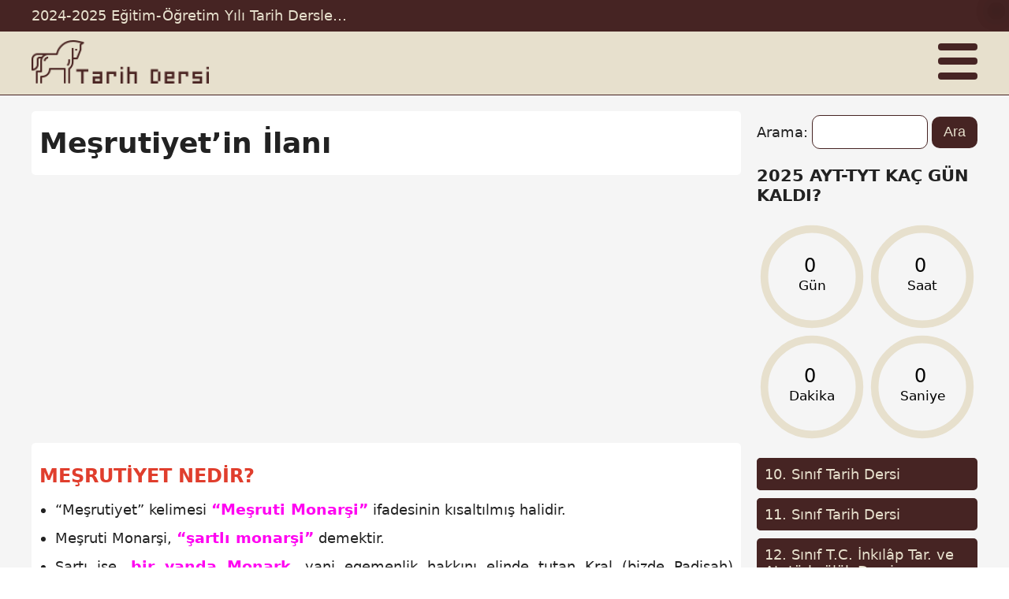

--- FILE ---
content_type: text/html; charset=UTF-8
request_url: https://tarihdersi.net/11-sinif-tarih-dersi/11-sinif-tarih-dersi-5-unite-19-yuzyilda-osmanli-devleti-dagilma-donemi/11-sinif-tarih-dersi-5-unite-19-yuzyilda-osmanli-devleti-dagilma-donemi-konu-9-i-mesrutiyetin-ilani-1876/konu/mesrutiyetin-ilani-151/
body_size: 9251
content:
<!DOCTYPE html><html lang="tr"> <head> <meta charset="utf-8"/><meta http-equiv="Content-Type" content="text/html; charset=UTF-8"/><meta http-equiv="X-UA-Compatible" content="IE=edge"/><meta name="viewport" content="width=device-width, initial-scale=1.0"><meta name="google-site-verification" content="3kEu7vK8NcZgVMRm2wJj-Lt5eDtaaXZVhUL_2RvjtBc"/><meta name="description" content="Meşrutiyet&#8217;in İlanı"/><meta property="og:title" content="Meşrutiyet&#8217;in İlanı"/><meta property="og:description" content="Meşrutiyet&#8217;in İlanı"/><meta property="og:url" content="https://tarihdersi.net/11-sinif-tarih-dersi/11-sinif-tarih-dersi-5-unite-19-yuzyilda-osmanli-devleti-dagilma-donemi/11-sinif-tarih-dersi-5-unite-19-yuzyilda-osmanli-devleti-dagilma-donemi-konu-9-i-mesrutiyetin-ilani-1876/konu/mesrutiyetin-ilani-151/"/> <meta property="og:image" content="https://tarihdersi.net/wp-content/uploads/2020/04/07/screenshot193-1585952770947.png"/><meta property="og:type" content="article"/><meta property="og:site_name" content="Tarih Dersi"/><title>Meşrutiyet&#8217;in İlanı &#8211; Tarih Dersi</title><style>:root { --dark: #462423; --light: #e7e0cd;}</style><link rel="stylesheet" type="text/css" href="https://tarihdersi.net/wp-content/themes/education/assets/bundles/main-2d33b93a475ee74bb864.css"><script type="application/ld+json">{ "@context": "http://schema.org", "@type": "WebSite", "url": "https://tarihdersi.net", "potentialAction": { "@type": "SearchAction", "target": "https://tarihdersi.net/?s={search_term_string}", "query-input": "required name=search_term_string" }}</script><script type="application/ld+json"> { "@context": "https://schema.org", "@type": "Organization", "url": "https://tarihdersi.net", "logo": "https://tarihdersi.net/wp-content/uploads/2021/09/cropped-logo.png" }</script><script type="application/ld+json">{ "@context": "https://schema.org", "@type": "NewsArticle", "mainEntityOfPage": { "@type": "WebPage", "@id": "https://google.com/article" }, "headline": "Meşrutiyet&#8217;in İlanı", "image": ["https:\/\/tarihdersi.net\/wp-content\/uploads\/2020\/04\/07\/screenshot193-1585952770947.png","https:\/\/tarihdersi.net\/wp-content\/uploads\/2020\/04\/07\/screenshot190-1585952833668-1024x806.jpeg","https:\/\/tarihdersi.net\/wp-content\/uploads\/2020\/04\/07\/screenshot195-1585953029658-1024x602.jpeg","https:\/\/tarihdersi.net\/wp-content\/uploads\/2020\/04\/07\/screenshot194-1585952791182-1024x767.jpeg"], "datePublished": "2020-04-03T17:35:06+03:00", "dateModified": "2021-09-30T04:38:20+03:00", "publisher": { "@type": "Organization", "name": "Tarih Dersi" }}</script><meta name='robots' content='max-image-preview:large'/><link rel='dns-prefetch' href='//s.w.org'/><link rel="alternate" type="application/rss+xml" title="Tarih Dersi &raquo; Meşrutiyet&#8217;in İlanı yorum beslemesi" href="https://tarihdersi.net/11-sinif-tarih-dersi/11-sinif-tarih-dersi-5-unite-19-yuzyilda-osmanli-devleti-dagilma-donemi/11-sinif-tarih-dersi-5-unite-19-yuzyilda-osmanli-devleti-dagilma-donemi-konu-9-i-mesrutiyetin-ilani-1876/konu/mesrutiyetin-ilani-151/feed/"/><link rel="https://api.w.org/" href="https://tarihdersi.net/wp-json/"/><link rel="alternate" type="application/json" href="https://tarihdersi.net/wp-json/wp/v2/posts/719"/><link rel="EditURI" type="application/rsd+xml" title="RSD" href="https://tarihdersi.net/xmlrpc.php?rsd"/><link rel="wlwmanifest" type="application/wlwmanifest+xml" href="https://tarihdersi.net/wp-includes/wlwmanifest.xml"/> <meta name="generator" content="WordPress 5.8"/><link rel="canonical" href="https://tarihdersi.net/11-sinif-tarih-dersi/11-sinif-tarih-dersi-5-unite-19-yuzyilda-osmanli-devleti-dagilma-donemi/11-sinif-tarih-dersi-5-unite-19-yuzyilda-osmanli-devleti-dagilma-donemi-konu-9-i-mesrutiyetin-ilani-1876/konu/mesrutiyetin-ilani-151/"/><link rel='shortlink' href='https://tarihdersi.net/?p=719'/><link rel="alternate" type="application/json+oembed" href="https://tarihdersi.net/wp-json/oembed/1.0/embed?url=https%3A%2F%2Ftarihdersi.net%2F11-sinif-tarih-dersi%2F11-sinif-tarih-dersi-5-unite-19-yuzyilda-osmanli-devleti-dagilma-donemi%2F11-sinif-tarih-dersi-5-unite-19-yuzyilda-osmanli-devleti-dagilma-donemi-konu-9-i-mesrutiyetin-ilani-1876%2Fkonu%2Fmesrutiyetin-ilani-151%2F"/><link rel="alternate" type="text/xml+oembed" href="https://tarihdersi.net/wp-json/oembed/1.0/embed?url=https%3A%2F%2Ftarihdersi.net%2F11-sinif-tarih-dersi%2F11-sinif-tarih-dersi-5-unite-19-yuzyilda-osmanli-devleti-dagilma-donemi%2F11-sinif-tarih-dersi-5-unite-19-yuzyilda-osmanli-devleti-dagilma-donemi-konu-9-i-mesrutiyetin-ilani-1876%2Fkonu%2Fmesrutiyetin-ilani-151%2F&#038;format=xml"/> </head> <body> <header> <div class="topbar"> <div class="container"> <div class="topbar-layout"> <div class="left"> <div class="topbar-recent-posts"> <div class="recent-post-wrapper"> <a href="https://tarihdersi.net/yillik-planlar-ve-zumreler/konu/2024-2025-egitim-ogretim-yili-tarih-dersleri-unitelendirilmis-yillik-planlari-indir/">2024-2025 Eğitim-Öğretim Yılı Tarih Dersleri Ünitelendirilmiş Yıllık Planları İndir</a> <a href="https://tarihdersi.net/makale/konu/2051/">Atatürk ve Bilimselleşen Türkiye</a> <a href="https://tarihdersi.net/yillik-planlar-ve-zumreler/konu/2022-2023-egitim-ogretim-yili-tarih-dersleri-unitelendirilmis-yillik-planlari-indir/">2022-2023 Eğitim-Öğretim Yılı Tarih Dersleri Ünitelendirilmiş Yıllık Planları İndir</a> <a href="https://tarihdersi.net/yillik-planlar-ve-zumreler/konu/2023-2024-egitim-ogretim-yili-tarih-dersi-yil-sonu-zumresi/">2023-2024 Eğitim-Öğretim Yılı Tarih Dersi Yıl Sonu Zümresi</a> <a href="https://tarihdersi.net/makale/konu/2022-2023-egitim-ogretim-yili-meb-calisma-is-gunu-takvimi/">2022-2023 Eğitim-Öğretim Yılı MEB Çalışma-İş Günü Takvimi</a> </div> </div> </div> <div class="right"> <div class="menu"></div> </div> </div> </div></div> <div class="navbar"> <div class="container"> <div class="navbar-layout"> <div class="logo"> <a href="https://tarihdersi.net"> <img loading="lazy" width="100%" height="100%" src="https://tarihdersi.net/wp-content/uploads/2021/09/cropped-logo.png" alt="Tarih Dersi" class="logo-image"> </a> </div> <div class="slogan"> </div> <div class="bar-buttons"> <div id="category-menu-button" class="category-button"> <div class="icon-category"> <div></div> <div></div> <div></div> <div></div> </div> </div> <div id="main-menu-button" class="menu-button"> <div class="icon-menu"> <div></div> <div></div> <div></div> </div> </div> </div> </div> </div> <style> .mobile-slogan-custom { text-align: center; font-size: 25px; margin-top: 20px; margin-bottom: 20px; font-weight: bold; } @media(min-width: 901px) { .mobile-slogan-custom { display: none; } } </style> <div class="mobile-slogan-custom"> BU WEB SİTESİ TÜM İÇERİĞİYLE SATILIKTIR. İLETİŞİM: egyinan@gmail.com </div></div> </header><main id="single"> <div class="container"> <div class="layout"> <div class="content"> <div class="post-title"> <h1>Meşrutiyet&#8217;in İlanı</h1></div> <div class="single-adsense"> <ins class="adsbygoogle" style="display:block;" data-ad-client="ca-pub-3921145789214053" data-ad-slot="5669836925" data-ad-format="auto"></ins> </div> <div class="post-content"> <p style="text-align: justify"><strong><span style="font-size: 18pt;color: #e03e2d">MEŞRUTİYET NEDİR?</span></strong></p><ul style="text-align: justify"><li>&#8220;Meşrutiyet&#8221; kelimesi <strong><span style="color: #ff00f1;font-size: 14pt">&#8220;Meşruti Monarşi&#8221;</span></strong> ifadesinin kısaltılmış halidir.</li><li>Meşruti Monarşi, <strong><span style="color: #ff00f1;font-size: 14pt">&#8220;şartlı monarşi&#8221;</span></strong> demektir.</li><li>Şartı ise, <strong><span style="color: #ff00f1;font-size: 14pt">bir yanda Monark</span></strong>, yani egemenlik hakkını elinde tutan Kral (bizde Padişah) bulunurken; <strong><span style="color: #ff00f1;font-size: 14pt">diğer yanda Halkında</span></strong> y&ouml;netimde s&ouml;z sahibi olması demektir.</li></ul><p style="text-align: justify">&nbsp;</p><p style="text-align: justify"><span style="color: #e03e2d"><strong><span style="font-size: 18pt">I. MEŞRUTİYET&#8217;İN İLANINI SAĞLAYAN GELİŞMELER</span></strong></span></p><p class="MsoNoSpacing" style="text-align: justify">&nbsp;</p><p class="MsoNoSpacing" style="text-align: justify"><span style="font-size: 18pt;color: #0041ff"><strong>1. BALKAN BUNALIMI</strong></span></p><ul style="text-align: justify"><li class="MsoNoSpacing">Rusya, tarihi emellerine ulaşabilmek amacıyla Balkan uluslarını Osmanlı İmparatorluğu&rsquo;na karşı kışkırttı.</li><li class="MsoNoSpacing">1876&rsquo;da <span style="color: #ff00f1"><strong><span style="font-size: 14pt">Bulgarlar,</span></strong></span> arkasından <span style="color: #ff00f1"><strong><span style="font-size: 14pt">Karadağlılar ve Sırplar</span></strong></span> ayaklandılar.</li><li class="MsoNoSpacing">Azınlıkların aynı anda isyanı Osmanlı Devleti&rsquo;ni zor durumda bıraktı.</li><li class="MsoNoSpacing">Osmanlı tarihinde bu gelişmelere&nbsp;<strong><span style="color: #ff00f1;font-size: 14pt">&ldquo;Balkan Bunalımı&rdquo;</span></strong>&nbsp;denilmiştir.</li><li class="MsoNoSpacing">Avrupalı Devletler, Balkanların durumunu g&ouml;r&uuml;şmek i&ccedil;in <strong><span style="color: #ff00f1;font-size: 14pt">İstanbul&rsquo;da bir konferans</span></strong> toplamaya karar verdiler.</li></ul><p class="MsoNoSpacing" style="text-align: justify">&nbsp;</p><p class="MsoNoSpacing" style="text-align: justify"><span style="font-size: 18pt;color: #0041ff"><strong>2. GEN&Ccedil; OSMANLILAR VE SULTAN ABD&Uuml;LAZİZ&#8217;İN TAHTTAN İNDİRİLMESİ</strong></span></p><p class="MsoNoSpacing" style="text-align: justify"><span style="font-size: 18pt;color: #0041ff"><strong><img loading="lazy" src="https://tarihdersi.net/wp-content/uploads/2020/04/07/screenshot194-1585952791182.jpeg" alt="" width="575" height="431"/></strong></span></p><ul style="text-align: justify"><li class="MsoNoSpacing">Gen&ccedil; Osmanlılar<strong><span style="color: #2dc26b;font-size: 14pt"> (J&Ouml;N T&Uuml;RKLER / YENİ OSMANLILAR)</span></strong>, <strong><span style="color: #ff00f1;font-size: 14pt">yeni nesil Osmanlı aydınıdırlar.</span></strong></li><li class="MsoNoSpacing">Gen&ccedil; Osmanlılar, Tanzimat devrinden itibaren a&ccedil;ılmış batılı tarzda eğitim veren okullarda veya Avrupa&#8217;da eğitim g&ouml;rerek yetişmişlerdir.</li><li class="MsoNoSpacing">&Ouml;nde gelen isimleri arasında, <strong><span style="color: #ff00f1;font-size: 14pt">Mithat Paşa, Namık Kemal, Ziya Paşa ve Şinasi</span></strong> yer almaktadır.</li><li class="MsoNoSpacing">Bu aydınlar Batı K&uuml;lt&uuml;r&uuml;n&uuml;, Fransız İhtilalinden yayılan fikirleri, batılı devlet yapılarını tanımaktadırlar.</li><li class="MsoNoSpacing"><strong><span style="color: #ff00f1;font-size: 14pt">Gen&ccedil; Osmanlıların, devletin dağılmasını engellemek i&ccedil;in buldukları ilk &ccedil;are MEŞRUTİYET olmuştur.</span></strong></li><li class="MsoNoSpacing"><strong><span style="color: #0041ff;font-size: 14pt">Felsefeleri şudur:</span></strong> &#8220;Azınlıklar neden isyan ediyorlar? Kendi kaderlerini kendileri belirlemek istedikleri i&ccedil;in. O zaman onlara bu hakkı verirsek, yani &uuml;lkenin y&ouml;netiminde herkes s&ouml;z sahibi olurlarsa isyan etmekten vazge&ccedil;erler. &#8220;</li><li class="MsoNoSpacing">Bu ama&ccedil;la hareket etmişlerdir. <strong><span style="color: #ff00f1;font-size: 14pt">Sultan Abd&uuml;laziz</span></strong>&#8216;e bunu kabul ettiremeyince ona karşı m&uuml;cadeleye girmişlerdir.</li><li class="MsoNoSpacing">Sultan Abd&uuml;laziz, Balkan bunalımı nedeniyle siyasi a&ccedil;ıdan, dış bor&ccedil;ları &ouml;demekte sıkıntı yaşayınca ekonomik a&ccedil;ıdan zor duruma d&uuml;şm&uuml;şt&uuml;r.</li><li class="MsoNoSpacing"><strong><span style="color: #2dc26b;font-size: 14pt"><span style="color: #ff00f1">DONANMA</span>&#8216;nın desteğini alan J&Ouml;N T&Uuml;RKLER Sultan Abd&uuml;laziz&#8217;i tahttan indirmişleridir</span></strong>.</li><li class="MsoNoSpacing">&Ouml;nce tahta V. Murat &ccedil;ıkarılır. Ancak rahatsızlığı nedeniyle tahttan indirilir.</li><li class="MsoNoSpacing">En sonunda <strong><span style="color: #ff00f1;font-size: 14pt">Meşrutiyet&#8217;i ilan edeceğine s&ouml;z veren Sultan II. Abd&uuml;lhamit tahta &ccedil;ıkmıştır.</span></strong></li></ul><p style="text-align: justify"><strong><span style="color: #ff00f1;font-size: 18pt">DEMEK Kİ I. MEŞRUTİYET J&Ouml;NT&Uuml;RKLERİN (GEN&Ccedil; OSMANLILAR) &ccedil;alışmaları sonucu Sultan II. ABD&Uuml;LHAMİT tarafından ilan edilmiştir. (23 Aralık 1876)</span></strong></p><p class="MsoNoSpacing" style="text-align: justify">&nbsp;</p><p class="MsoNoSpacing" style="text-align: justify"><span style="font-size: 18pt;color: #0041ff"><strong>3. İSTANBUL (TERSANE) KONFERANSI(1876):</strong></span></p><p class="MsoNoSpacing" style="text-align: justify"><span style="font-size: 18pt;color: #0041ff"><strong><img loading="lazy" src="https://tarihdersi.net/wp-content/uploads/2020/04/07/screenshot190-1585952833668.jpeg" alt="" width="575" height="452"/></strong></span></p><ul style="text-align: justify"><li class="MsoNoSpacing"><strong><span style="color: #ff00f1;font-size: 14pt">Konferansın toplandığı g&uuml;n Osmanlı Devleti Meşrutiyeti ilan etmiştir. </span></strong></li><li class="MsoNoSpacing">Avrupalı devletlere &#8220;konferansın toplanmasına gerek yok; Azınlık haklarını sizin korumanıza da gerek yok. &Ccedil;&uuml;nk&uuml; biz Meşruti y&ouml;netime ge&ccedil;tik. Yani artık Osmanlı topraklarında yaşayan herkes temsil edilecek, herkes kendi hakkını koruyabilir.&#8221; demeye &ccedil;alışmışız.</li></ul><p class="MsoNoSpacing" style="text-align: justify"><span style="font-size: 14pt;color: #0041ff"><strong>NOT:</strong> <strong>Ancak konferans yine de toplanmıştır. İstanbul konferansı hakkında ayrıntılı bilgi i&ccedil;in bakınız: <span style="font-size: 18pt"><a href="http://tarihdersi.net/11-sinif-tarih-dersi-5-unite-19-yuzyilda-osmanli-devleti-dagilma-donemi-konu-10-93-harbi-1877-1878-osmanli-rus-savasi/konu/93-harbi-1877-1878-osmanli-rus-savasi-ve-berlin-antlasmasi-152">93 Harbi</a></span></strong></span></p><p class="MsoNoSpacing" style="text-align: justify">&nbsp;</p><p class="MsoNoSpacing" style="text-align: justify"><span style="font-size: 18pt;color: #e03e2d"><strong>I. MEŞRUTİYET&#8217;İN &Ouml;NEMİ</strong></span></p><ul style="text-align: justify"><li class="MsoNoSpacing">Meşrutiyetin ilanı ile <strong><span style="color: #ff00f1;font-size: 14pt">Osmanlı Devleti&#8217;nin y&ouml;netim şekli (rejimi) değişmiştir</span></strong>. Mutlak monarşiden meşruti monarşiye ge&ccedil;ilmiştir.</li><li class="MsoNoSpacing">Tarihimizde<strong><span style="color: #ff00f1;font-size: 14pt"> ilk kez halk sınırlı da olsa Padişahın yanında y&ouml;netime katılmıştır.</span></strong></li><li class="MsoNoSpacing">Sadrazam Mithat Paşa başkanlığındaki bir heyet tarafından tarihimizin<strong><span style="color: #ff00f1;font-size: 14pt"> ilk Anayasası olan KANUN-İ ESASİ hazırlanmıştır.</span></strong></li><li class="MsoNoSpacing">B&ouml;ylece tarihimizde <strong><span style="color: #ff00f1;font-size: 14pt">ilk kez Anayasal d&uuml;zene ge&ccedil;ilmiştir. </span></strong>yani bundan sonra Padişah, devleti istediği gibi değil, Anayasanın kendisine &ccedil;izdiği sınırlar i&ccedil;erisinde y&ouml;netecektir.</li></ul><p style="text-align: justify"><strong><span style="color: #e03e2d;font-size: 18pt">KANUN-İ ESASİ&#8217;YE G&Ouml;RE</span></strong></p><p style="text-align: justify"><strong><span style="color: #e03e2d;font-size: 18pt"><img loading="lazy" src="https://tarihdersi.net/wp-content/uploads/2020/04/07/screenshot195-1585953029658.jpeg" alt="" width="577" height="339"/></span></strong></p><p style="text-align: justify"><strong><span style="color: #0041ff;font-size: 14pt">Yasama g&uuml;c&uuml;n&uuml;n kullanımı iki meclise verilmiştir.</span></strong></p><ul style="text-align: justify"><li><strong><span style="color: #2dc26b;font-size: 14pt">MECLİS-İ MEBUSAN:</span> <span style="color: #ff00f1;font-size: 14pt">&Uuml;yeleri halk tarafından, 4 yıllığına se&ccedil;ilen mebuslardan (Milletvekili) oluşan meclistir.</span></strong></li><li><span style="font-size: 14pt;color: #2dc26b"><strong>MECLİS-İ AYAN: </strong></span><strong><span style="color: #ff00f1;font-size: 14pt">&Uuml;yeleri, Padişah tarafından, &ouml;m&uuml;r boyu se&ccedil;ilen Ayanlardan (B&uuml;rokrat) oluşan meclistir.</span></strong></li></ul><p style="text-align: justify"><strong><span style="color: #0041ff;font-size: 14pt">DİKKAT 1: </span></strong>Meclis-i Ayan&#8217;ın &uuml;yelerini 17-18. y&uuml;zyıl Osmanlı taşrasında t&uuml;remiş yerel g&uuml;&ccedil;lerle karıştırmamak gerekir.</p><p style="text-align: justify"><span style="font-size: 14pt;color: #0041ff"><strong>DİKKAT 2: </strong></span>D&uuml;ş&uuml;n&uuml;len sistem, İngiltere&#8217;deki y&ouml;netim gibidir. Orada da iki meclis vardır. Avam kamarası ve Lordlar kamarası&nbsp;</p><p style="text-align: justify">&nbsp;</p><p style="text-align: justify"><span style="color: #0041ff"><strong><span style="font-size: 14pt">Diğer yandan, Kanun-i Esasi&#8217;ye g&ouml;re Padişah, hala &uuml;st&uuml;n olan taraftır. Ş&ouml;yle ki;</span></strong></span></p><ul style="text-align: justify"><li>Padişahın, meclisi a&ccedil;ma ve kapatma yetkisi vardır.</li><li>Padişahın istediği kanunu Veto etme (reddetme) hakkı vardır.</li><li>Padişahın istediği kişiyi sadece polis soruşturmasına dayanarak s&uuml;rg&uuml;n etme yetkisi vardır.</li></ul><p style="text-align: justify"><strong><span style="color: #0041ff;font-size: 14pt">DİKKAT:</span></strong> Bu madde, Anayasal devlet yapısına aykırıdır.</p><ul style="text-align: justify"><li>H&uuml;k&uuml;met yaptığı işlerden dolayı Meclise karşı değil, Padişah&#8217;a karşı sorumludur.</li></ul><p style="text-align: justify">&nbsp;</p><p style="text-align: justify"><span style="font-size: 18pt;color: #e03e2d"><strong>SONRA NE OLDU?</strong></span></p><ul><li style="text-align: justify">Sultan II. Abd&uuml;lhamit, Meşrutiyet idaresine inanmıyordu.</li><li style="text-align: justify">Ayrıca Mebusan Meclisinde, azınlık milletvekillerinin birlikte hareket etmesi devlete zarar veriyordu.</li><li style="text-align: justify">Yeni başlayan <strong><span style="color: #ff00f1;font-size: 14pt">93 Harbi (1877-1878) Osmanlı-Rus savaşı</span></strong> durumu daha da kritik hale getiriyordu.</li><li style="text-align: justify">Sonu&ccedil; olarak,<strong><span style="color: #ff00f1;font-size: 14pt"> bu savaşı bahane eden II. Abd&uuml;lhamit, meclisi kapatarak, Anayasayı s&uuml;resiz olarak askıya aldı. (13 Şubat 1878)</span></strong></li><li style="text-align: justify">B&ouml;ylece, tarihimizin ilk Meşrutiyet denemesi yaklaşık bir bu&ccedil;uk yıl sonra sona erdi.</li></ul></div> <div class="single-adsense"> <ins class="adsbygoogle" style="display:block;" data-ad-client="ca-pub-3921145789214053" data-ad-slot="5669836925" data-ad-format="auto"></ins> </div> <div class="post-comment"> <h1>Henüz Hiç Yorum Yapılmamış</h1> <script async src='https://www.google.com/recaptcha/api.js'></script> <div id="respond" class="comment-respond"> <h3 id="reply-title" class="comment-reply-title">Bir cevap yazın <small><a rel="nofollow" id="cancel-comment-reply-link" href="/11-sinif-tarih-dersi/11-sinif-tarih-dersi-5-unite-19-yuzyilda-osmanli-devleti-dagilma-donemi/11-sinif-tarih-dersi-5-unite-19-yuzyilda-osmanli-devleti-dagilma-donemi-konu-9-i-mesrutiyetin-ilani-1876/konu/mesrutiyetin-ilani-151/#respond" style="display:none;">Cevabı iptal et</a></small></h3><form action="https://tarihdersi.net/wp-comments-post.php" method="post" id="commentform" class="comment-form"><p class="comment-notes"><span id="email-notes">E-posta hesabınız yayımlanmayacak.</span> Gerekli alanlar <span class="required">*</span> ile işaretlenmişlerdir</p><p class="comment-form-comment"><label for="comment">Yorum</label> <textarea id="comment" name="comment" cols="45" rows="8" maxlength="65525" required="required"></textarea></p><p class="comment-form-author"><label for="author">İsim <span class="required">*</span></label> <input id="author" name="author" type="text" size="30" maxlength="245" required='required'/></p><p class="comment-form-email"><label for="email">E-posta <span class="required">*</span></label> <input id="email" name="email" type="text" size="30" maxlength="100" aria-describedby="email-notes" required='required'/></p><p class="comment-form-url"><label for="url">İnternet sitesi</label> <input id="url" name="url" type="text" size="30" maxlength="200"/></p><p class="comment-form-cookies-consent"><input id="wp-comment-cookies-consent" name="wp-comment-cookies-consent" type="checkbox" value="yes"/> <label for="wp-comment-cookies-consent">Bir dahaki sefere yorum yaptığımda kullanılmak üzere adımı, e-posta adresimi ve web site adresimi bu tarayıcıya kaydet.</label></p><div class="g-recaptcha" data-callback="capcha_filled" data-expired-callback="capcha_expired" data-sitekey="6Le-T5wcAAAAALwEoaUEzFYhQYoAdMAQCB7-TTPH"></div><p class="form-submit"><input name="submit" type="submit" id="submit" class="submit" value="Yorum gönder"/> <input type='hidden' name='comment_post_ID' value='719' id='comment_post_ID'/><input type='hidden' name='comment_parent' id='comment_parent' value='0'/></p><p style="display: none;"><input type="hidden" id="akismet_comment_nonce" name="akismet_comment_nonce" value="b1283cc211"/></p><input type="hidden" id="ak_js" name="ak_js" value="30"/><textarea name="ak_hp_textarea" cols="45" rows="8" maxlength="100" style="display: none !important;"></textarea></form> </div> <script>var allowSubmit = false;function capcha_filled () { allowSubmit = true;}function capcha_expired () { allowSubmit = false;}var commentForm = document.getElementById('commentform');if ( commentForm ) { commentForm.onsubmit = function(event) { var recaptchaErrorMessage = document.querySelector('.recaptcha-error-message'); if ( recaptchaErrorMessage) { recaptchaErrorMessage.remove(); } if ( allowSubmit ) { return true; } var recaptcha = document.querySelector('.g-recaptcha'); if ( recaptcha ) { const error = document.createElement('div'); error.className = 'recaptcha-error-message'; error.style = "color: red; font-size: 15px;"; error.innerHTML = 'Lütfen bu kutuyu işaretleyin.'; recaptcha.appendChild(error); } event.preventDefault(); }}</script></div> </div> <div class="sidebar"> <div class="widget"> <form role="search" method="get" id="searchform" class="searchform" action="https://tarihdersi.net/"> <div> <label class="screen-reader-text" for="s">Arama:</label> <input type="text" name="s" id="s"/> <input type="submit" id="searchsubmit" value="Ara"/> </div> </form></div> <div class="widget"> <h3>2025 AYT-TYT KAÇ GÜN KALDI?</h3> <div id="countdown" class="countdown" data-date="2025-06-14T10:00"> <svg id="day" viewBox="0 0 58 58"> <text x="50%" y="50%" dominant-baseline="middle" text-anchor="middle" font-size="7"> <tspan x="50%" dy="-5" font-size="10"></tspan> <tspan x="50%" dy="10"></tspan> </text> <circle cx="50%" cy="50%" r="25" fill="none"/> <circle cx="50%" cy="50%" r="25" fill="none"/> </svg> <svg id="hour" viewBox="0 0 58 58"> <text x="50%" y="50%" dominant-baseline="middle" text-anchor="middle" font-size="7"> <tspan x="50%" dy="-5" font-size="10"></tspan> <tspan x="50%" dy="10"></tspan> </text> <circle cx="50%" cy="50%" r="25" fill="none"/> <circle cx="50%" cy="50%" r="25" fill="none"/> </svg> <svg id="minute" viewBox="0 0 58 58"> <text x="50%" y="50%" dominant-baseline="middle" text-anchor="middle" font-size="7"> <tspan x="50%" dy="-5" font-size="10"></tspan> <tspan x="50%" dy="10"></tspan> </text> <circle cx="50%" cy="50%" r="25" fill="none"/> <circle cx="50%" cy="50%" r="25" fill="none"/> </svg> <svg id="second" viewBox="0 0 58 58"> <text x="50%" y="50%" dominant-baseline="middle" text-anchor="middle" font-size="7"> <tspan x="50%" dy="-5" font-size="10"></tspan> <tspan x="50%" dy="10"></tspan> </text> <circle cx="50%" cy="50%" r="25" fill="none"/> <circle cx="50%" cy="50%" r="25" fill="none"/> </svg> </div></div> <div class="widget"> <ul class="category-list"> <li> <a href="https://tarihdersi.net/10-sinif-tarih-dersi"/"> 10. Sınıf Tarih Dersi </a> </li> <li> <a href="https://tarihdersi.net/11-sinif-tarih-dersi"/"> 11. Sınıf Tarih Dersi </a> </li> <li> <a href="https://tarihdersi.net/12-sinif-tc-inkilp-tar-ve-ataturkculuk-dersi"/"> 12. Sınıf T.C. İnkılâp Tar. ve Atatürkçülük Dersi </a> </li> <li> <a href="https://tarihdersi.net/9-sinif-tarih-dersi"/"> 9. Sınıf Tarih Dersi </a> </li> <li> <a href="https://tarihdersi.net/adan-zye-tarih"/"> A'dan Z'ye Tarih </a> </li> <li> <a href="https://tarihdersi.net/kpss-tarih-ders-notlari"/"> KPSS Tarih Ders Notları </a> </li> <li> <a href="https://tarihdersi.net/kpss-tarih-ders-notlari-pdf"/"> KPSS Tarih Ders Notları PDF </a> </li> <li> <a href="https://tarihdersi.net/makale"/"> Makale </a> </li> <li> <a href="https://tarihdersi.net/ogretmen-dosyalari"/"> ÖĞRETMEN DOSYALARI </a> </li> <li> <a href="https://tarihdersi.net/osmanli-donemi-onemli-olaylari"/"> Osmanlı Dönemi Önemli Olayları </a> </li> <li> <a href="https://tarihdersi.net/osmanli-donemi-savaslari"/"> Osmanlı Dönemi Savaşları </a> </li> <li> <a href="https://tarihdersi.net/osmanli-kultur-ve-medeniyeti"/"> Osmanlı Kültür ve Medeniyeti </a> </li> <li> <a href="https://tarihdersi.net/osmanli-siyasi-tarihi"/"> Osmanlı Siyasi Tarihi </a> </li> <li> <a href="https://tarihdersi.net/osmanli-tarihi"/"> Osmanlı Tarihi </a> </li> <li> <a href="https://tarihdersi.net/padisahlar"/"> Padişahlar </a> </li> <li> <a href="https://tarihdersi.net/sadrazamlar"/"> Sadrazamlar </a> </li> <li> <a href="https://tarihdersi.net/tarih-ders-notlari-pdf"/"> Tarih Ders Notları PDF </a> </li> <li> <a href="https://tarihdersi.net/tarih-dersi-etkinlikleri-pdf"/"> Tarih Dersi Etkinlikleri pdf </a> </li> <li> <a href="https://tarihdersi.net/tarih-oncesi-devirler"/"> Tarih Öncesi Devirler </a> </li> <li> <a href="https://tarihdersi.net/tyt-ayt-tarih-ders-notlari"/"> TYT - AYT TARİH DERS NOTLARI </a> </li> <li> <a href="https://tarihdersi.net/tyt-ayt-tarih-denemeleri"/"> TYT-AYT Tarih Denemeleri </a> </li> <li> <a href="https://tarihdersi.net/yazili-sorulari"/"> Yazılı Soruları </a> </li> <li> <a href="https://tarihdersi.net/yillik-planlar-ve-zumreler"/"> Yıllık Planlar ve Zümreler </a> </li> </ul></div> <div class="widget"> <div class="sidebar-adsense"> <ins class="adsbygoogle" style="display:block;" data-ad-client="ca-pub-3921145789214053" data-ad-slot="5669836925" data-ad-format="auto"></ins> </div></div> <div class="widget"> <h2>Son Yazılar</h2> <ul class="slidebar-posts"> <li> <a href="https://tarihdersi.net/yillik-planlar-ve-zumreler/konu/2024-2025-egitim-ogretim-yili-tarih-dersleri-unitelendirilmis-yillik-planlari-indir/"> <div class="wrapper"> <div class="list-thumbnail"> <img loading="lazy" width="100%" height="100%" src="https://tarihdersi.net/wp-content/uploads/2023/06/kAPAK-150x150.png" alt="Meşrutiyet&#8217;in İlanı"/> </div> <div class="list-body"> <h4 class="list-title">2024-2025 Eğitim-Öğretim Yılı Tarih Dersleri Ünitelendirilmiş Yıllık Planları İndir</h4> </div> </div> </a> </li> <li> <a href="https://tarihdersi.net/makale/konu/2051/"> <div class="wrapper"> <div class="list-thumbnail"> <img loading="lazy" width="100%" height="100%" src="https://tarihdersi.net/wp-content/uploads/2023/02/Ataturk-150x150.png" alt="Meşrutiyet&#8217;in İlanı"/> </div> <div class="list-body"> <h4 class="list-title">Atatürk ve Bilimselleşen Türkiye</h4> </div> </div> </a> </li> <li> <a href="https://tarihdersi.net/yillik-planlar-ve-zumreler/konu/2022-2023-egitim-ogretim-yili-tarih-dersleri-unitelendirilmis-yillik-planlari-indir/"> <div class="wrapper"> <div class="list-thumbnail"> <img loading="lazy" width="100%" height="100%" src="https://tarihdersi.net/wp-content/uploads/2022/06/2022-2023-Egitim-Ogretim-Yili-Tarih-Dersi-Yillik-Planlari-150x150.png" alt="Meşrutiyet&#8217;in İlanı"/> </div> <div class="list-body"> <h4 class="list-title">2022-2023 Eğitim-Öğretim Yılı Tarih Dersleri Ünitelendirilmiş Yıllık Planları İndir</h4> </div> </div> </a> </li> <li> <a href="https://tarihdersi.net/yillik-planlar-ve-zumreler/konu/2023-2024-egitim-ogretim-yili-tarih-dersi-yil-sonu-zumresi/"> <div class="wrapper"> <div class="list-thumbnail"> <img loading="lazy" width="100%" height="100%" src="https://tarihdersi.net/wp-content/uploads/2022/06/2021-2022-Egitim-Ogretim-Yili-Tarih-Sene-Sonu-Zumresi-150x150.png" alt="Meşrutiyet&#8217;in İlanı"/> </div> <div class="list-body"> <h4 class="list-title">2023-2024 Eğitim-Öğretim Yılı Tarih Dersi Yıl Sonu Zümresi</h4> </div> </div> </a> </li> <li> <a href="https://tarihdersi.net/makale/konu/2022-2023-egitim-ogretim-yili-meb-calisma-is-gunu-takvimi/"> <div class="wrapper"> <div class="list-thumbnail"> <img loading="lazy" width="100%" height="100%" src="https://tarihdersi.net/wp-content/uploads/2022/06/2022-2023-MEB-CALISMA-IS-GUNU-TAKVIMI-150x150.png" alt="Meşrutiyet&#8217;in İlanı"/> </div> <div class="list-body"> <h4 class="list-title">2022-2023 Eğitim-Öğretim Yılı MEB Çalışma-İş Günü Takvimi</h4> </div> </div> </a> </li> </ul></div> <div class="widget"> <h2>Etiket Bulutu</h2> <a href="https://tarihdersi.net/etiket/23-nisan-kompozisyon/" class="tag-cloud-link tag-link-424 tag-link-position-1" style="font-size: 10pt;" aria-label="23 Nisan Kompozisyon (4 öge)">23 Nisan Kompozisyon</a><a href="https://tarihdersi.net/etiket/23-nisan-konulu-kompozisyon/" class="tag-cloud-link tag-link-421 tag-link-position-2" style="font-size: 11.6pt;" aria-label="23 Nisan Konulu Kompozisyon (5 öge)">23 Nisan Konulu Kompozisyon</a><a href="https://tarihdersi.net/etiket/23-nisan-ulusal-egemenlik-konulu-kompozisyon/" class="tag-cloud-link tag-link-423 tag-link-position-3" style="font-size: 11.6pt;" aria-label="23 Nisan Ulusal Egemenlik Konulu Kompozisyon (5 öge)">23 Nisan Ulusal Egemenlik Konulu Kompozisyon</a><a href="https://tarihdersi.net/etiket/23-nisan-ulusal-egemenlik-ve-cocuk-bayrami-konulu-kompozisyon/" class="tag-cloud-link tag-link-422 tag-link-position-4" style="font-size: 11.6pt;" aria-label="23 Nisan ulusal egemenlik ve çocuk bayramı konulu kompozisyon (5 öge)">23 Nisan ulusal egemenlik ve çocuk bayramı konulu kompozisyon</a><a href="https://tarihdersi.net/etiket/29-ekim-kompozisyon/" class="tag-cloud-link tag-link-435 tag-link-position-5" style="font-size: 8pt;" aria-label="29 Ekim kompozisyon (3 öge)">29 Ekim kompozisyon</a><a href="https://tarihdersi.net/etiket/29-ekim-konulu-kompozisyon/" class="tag-cloud-link tag-link-439 tag-link-position-6" style="font-size: 8pt;" aria-label="29 Ekim konulu kompozisyon (3 öge)">29 Ekim konulu kompozisyon</a><a href="https://tarihdersi.net/etiket/2022-kpss-inkilap-tarihi-ders-notu-ucretsiz/" class="tag-cloud-link tag-link-483 tag-link-position-7" style="font-size: 11.6pt;" aria-label="2022 KPSS İnkılâp Tarihi Ders Notu Ücretsiz (5 öge)">2022 KPSS İnkılâp Tarihi Ders Notu Ücretsiz</a><a href="https://tarihdersi.net/etiket/2022-yeni-mufredata-uygun-kpss-cagdas-ders-notlari/" class="tag-cloud-link tag-link-530 tag-link-position-8" style="font-size: 8pt;" aria-label="2022 Yeni Müfredata uygun KPSS Çağdaş Ders Notları (3 öge)">2022 Yeni Müfredata uygun KPSS Çağdaş Ders Notları</a><a href="https://tarihdersi.net/etiket/2022-yeni-mufredata-uygun-kpss-cagdas-ders-notu/" class="tag-cloud-link tag-link-512 tag-link-position-9" style="font-size: 10pt;" aria-label="2022 Yeni Müfredata uygun KPSS Çağdaş Ders Notu (4 öge)">2022 Yeni Müfredata uygun KPSS Çağdaş Ders Notu</a><a href="https://tarihdersi.net/etiket/cumhuriyetin-onemi-anlami-kompzisyon/" class="tag-cloud-link tag-link-437 tag-link-position-10" style="font-size: 10pt;" aria-label="Cumhuriyet&#039;in önemi anlamı kompzisyon (4 öge)">Cumhuriyet&#039;in önemi anlamı kompzisyon</a><a href="https://tarihdersi.net/etiket/cumhuriyet-bayrami-kompozisyon/" class="tag-cloud-link tag-link-436 tag-link-position-11" style="font-size: 10pt;" aria-label="Cumhuriyet Bayramı Kompozisyon (4 öge)">Cumhuriyet Bayramı Kompozisyon</a><a href="https://tarihdersi.net/etiket/cumhuriyet-konulu-kompozisyon/" class="tag-cloud-link tag-link-438 tag-link-position-12" style="font-size: 10pt;" aria-label="Cumhuriyet konulu kompozisyon (4 öge)">Cumhuriyet konulu kompozisyon</a><a href="https://tarihdersi.net/etiket/guncel-kpss-ders-notlari-indir-2022-cagdas/" class="tag-cloud-link tag-link-520 tag-link-position-13" style="font-size: 8pt;" aria-label="Güncel KPSS ders notları indir 2022 Çağdaş (3 öge)">Güncel KPSS ders notları indir 2022 Çağdaş</a><a href="https://tarihdersi.net/etiket/guncel-kpss-ders-notlari-cagdas/" class="tag-cloud-link tag-link-513 tag-link-position-14" style="font-size: 11.6pt;" aria-label="Güncel KPSS ders notları Çağdaş (5 öge)">Güncel KPSS ders notları Çağdaş</a><a href="https://tarihdersi.net/etiket/milli-hakimiyet-gunu-23-nisan/" class="tag-cloud-link tag-link-425 tag-link-position-15" style="font-size: 8pt;" aria-label="Milli hakimiyet günü 23 Nisan (3 öge)">Milli hakimiyet günü 23 Nisan</a><a href="https://tarihdersi.net/etiket/cagdas-turk-ve-dunya-tarihi-kpss-ders-notlari/" class="tag-cloud-link tag-link-506 tag-link-position-16" style="font-size: 11.6pt;" aria-label="Çağdaş Türk ve Dünya Tarihi KPSS Ders Notları (5 öge)">Çağdaş Türk ve Dünya Tarihi KPSS Ders Notları</a><a href="https://tarihdersi.net/etiket/cagdas-turk-ve-dunya-tarihi-ucretsiz-kpss-notlari/" class="tag-cloud-link tag-link-509 tag-link-position-17" style="font-size: 11.6pt;" aria-label="Çağdaş Türk ve Dünya Tarihi Ücretsiz KPSS notları (5 öge)">Çağdaş Türk ve Dünya Tarihi Ücretsiz KPSS notları</a><a href="https://tarihdersi.net/etiket/ucretsiz-kpss-ders-notlari/" class="tag-cloud-link tag-link-460 tag-link-position-18" style="font-size: 16pt;" aria-label="Ücretsiz KPSS Ders Notları (9 öge)">Ücretsiz KPSS Ders Notları</a><a href="https://tarihdersi.net/etiket/ucretsiz-kpss-tarih-notlari/" class="tag-cloud-link tag-link-461 tag-link-position-19" style="font-size: 15pt;" aria-label="Ücretsiz KPSS Tarih Notları (8 öge)">Ücretsiz KPSS Tarih Notları</a><a href="https://tarihdersi.net/etiket/ucretsiz-kpss-inkilap-tarihi-ders-notlari/" class="tag-cloud-link tag-link-462 tag-link-position-20" style="font-size: 15pt;" aria-label="Ücretsiz KPSS İnkılap Tarihi Ders Notları (8 öge)">Ücretsiz KPSS İnkılap Tarihi Ders Notları</a></div></div> </div> </div></main> <footer> <div class="container"> <div class="footer-links"> <div class="menu"></div> </div> <div class="footer-separator"></div> <div class="copyright-text"> © 2025 Tarih Dersi </div> </div> </footer> <div id="main-menu" class="main-menu"> <div class="menu-title"> <h2></h2> <div class="close-menu"></div> </div> <div class="menu-content"> <div class="menu-adan-zye-tarih-container"><ul id="menu-adan-zye-tarih" class="menu"><li id="menu-item-2076" class="menu-item menu-item-type-taxonomy menu-item-object-category menu-item-has-children menu-item-2076"><a href="https://tarihdersi.net/osmanli-tarihi/">Osmanlı Tarihi</a><ul class="sub-menu"> <li id="menu-item-2077" class="menu-item menu-item-type-taxonomy menu-item-object-category menu-item-2077"><a href="https://tarihdersi.net/padisahlar/">Padişahlar</a></li> <li id="menu-item-2078" class="menu-item menu-item-type-taxonomy menu-item-object-category menu-item-2078"><a href="https://tarihdersi.net/sadrazamlar/">Sadrazamlar</a></li> <li id="menu-item-2079" class="menu-item menu-item-type-taxonomy menu-item-object-category menu-item-2079"><a href="https://tarihdersi.net/osmanli-siyasi-tarihi/">Osmanlı Siyasi Tarihi</a></li> <li id="menu-item-2080" class="menu-item menu-item-type-taxonomy menu-item-object-category menu-item-2080"><a href="https://tarihdersi.net/osmanli-kultur-ve-medeniyeti/">Osmanlı Kültür ve Medeniyeti</a></li> <li id="menu-item-2081" class="menu-item menu-item-type-taxonomy menu-item-object-category menu-item-2081"><a href="https://tarihdersi.net/osmanli-donemi-savaslari/">Osmanlı Dönemi Savaşları</a></li> <li id="menu-item-2082" class="menu-item menu-item-type-taxonomy menu-item-object-category menu-item-2082"><a href="https://tarihdersi.net/osmanli-donemi-onemli-olaylari/">Osmanlı Dönemi Önemli Olayları</a></li></ul></li></ul></div> </div></div><div id="category-menu" class="category-menu"> <div class="menu-title"> <h2>Kategoriler</h2> <div class="close-menu"></div> </div> <div class="menu-content"> <ul class="category-list"> <li> <a href="https://tarihdersi.net/10-sinif-tarih-dersi"/"> 10. Sınıf Tarih Dersi </a> </li> <li> <a href="https://tarihdersi.net/11-sinif-tarih-dersi"/"> 11. Sınıf Tarih Dersi </a> </li> <li> <a href="https://tarihdersi.net/12-sinif-tc-inkilp-tar-ve-ataturkculuk-dersi"/"> 12. Sınıf T.C. İnkılâp Tar. ve Atatürkçülük Dersi </a> </li> <li> <a href="https://tarihdersi.net/9-sinif-tarih-dersi"/"> 9. Sınıf Tarih Dersi </a> </li> <li> <a href="https://tarihdersi.net/adan-zye-tarih"/"> A'dan Z'ye Tarih </a> </li> <li> <a href="https://tarihdersi.net/kpss-tarih-ders-notlari"/"> KPSS Tarih Ders Notları </a> </li> <li> <a href="https://tarihdersi.net/kpss-tarih-ders-notlari-pdf"/"> KPSS Tarih Ders Notları PDF </a> </li> <li> <a href="https://tarihdersi.net/makale"/"> Makale </a> </li> <li> <a href="https://tarihdersi.net/ogretmen-dosyalari"/"> ÖĞRETMEN DOSYALARI </a> </li> <li> <a href="https://tarihdersi.net/osmanli-donemi-onemli-olaylari"/"> Osmanlı Dönemi Önemli Olayları </a> </li> <li> <a href="https://tarihdersi.net/osmanli-donemi-savaslari"/"> Osmanlı Dönemi Savaşları </a> </li> <li> <a href="https://tarihdersi.net/osmanli-kultur-ve-medeniyeti"/"> Osmanlı Kültür ve Medeniyeti </a> </li> <li> <a href="https://tarihdersi.net/osmanli-siyasi-tarihi"/"> Osmanlı Siyasi Tarihi </a> </li> <li> <a href="https://tarihdersi.net/osmanli-tarihi"/"> Osmanlı Tarihi </a> </li> <li> <a href="https://tarihdersi.net/padisahlar"/"> Padişahlar </a> </li> <li> <a href="https://tarihdersi.net/sadrazamlar"/"> Sadrazamlar </a> </li> <li> <a href="https://tarihdersi.net/tarih-ders-notlari-pdf"/"> Tarih Ders Notları PDF </a> </li> <li> <a href="https://tarihdersi.net/tarih-dersi-etkinlikleri-pdf"/"> Tarih Dersi Etkinlikleri pdf </a> </li> <li> <a href="https://tarihdersi.net/tarih-oncesi-devirler"/"> Tarih Öncesi Devirler </a> </li> <li> <a href="https://tarihdersi.net/tyt-ayt-tarih-ders-notlari"/"> TYT - AYT TARİH DERS NOTLARI </a> </li> <li> <a href="https://tarihdersi.net/tyt-ayt-tarih-denemeleri"/"> TYT-AYT Tarih Denemeleri </a> </li> <li> <a href="https://tarihdersi.net/yazili-sorulari"/"> Yazılı Soruları </a> </li> <li> <a href="https://tarihdersi.net/yillik-planlar-ve-zumreler"/"> Yıllık Planlar ve Zümreler </a> </li> </ul> </div></div> <div class="blanket" id="blanket"></div> <script>function loadGoogleAds() { var scriptTag = document.createElement('script'); scriptTag.setAttribute('src', '//pagead2.googlesyndication.com/pagead/js/adsbygoogle.js'); scriptTag.setAttribute('type', 'text/javascript'); scriptTag.setAttribute('async', 'async'); scriptTag.onload = function () { (adsbygoogle = window.adsbygoogle || []).onload = function () { [].forEach.call(document.getElementsByClassName('adsbygoogle'), function () { adsbygoogle.push({}); }); }; }; document.body.appendChild(scriptTag);}window.addEventListener("load", loadGoogleAds);</script> <script async src="https://www.googletagmanager.com/gtag/js?id=G-C3KC8B54XW"></script><script> window.dataLayer = window.dataLayer || []; function gtag(){dataLayer.push(arguments);} gtag('js', new Date()); gtag('config', 'UA-158182943-1');</script> <script src="https://tarihdersi.net/wp-content/themes/education/assets/bundles/main-2d33b93a475ee74bb864.js"></script></html><script defer type='text/javascript' src='https://tarihdersi.net/wp-content/plugins/akismet/_inc/form.js?ver=4.1.10' id='akismet-form-js'></script>

--- FILE ---
content_type: text/html; charset=utf-8
request_url: https://www.google.com/recaptcha/api2/anchor?ar=1&k=6Le-T5wcAAAAALwEoaUEzFYhQYoAdMAQCB7-TTPH&co=aHR0cHM6Ly90YXJpaGRlcnNpLm5ldDo0NDM.&hl=en&v=PoyoqOPhxBO7pBk68S4YbpHZ&size=normal&anchor-ms=20000&execute-ms=30000&cb=9bgd3yfq68g
body_size: 49220
content:
<!DOCTYPE HTML><html dir="ltr" lang="en"><head><meta http-equiv="Content-Type" content="text/html; charset=UTF-8">
<meta http-equiv="X-UA-Compatible" content="IE=edge">
<title>reCAPTCHA</title>
<style type="text/css">
/* cyrillic-ext */
@font-face {
  font-family: 'Roboto';
  font-style: normal;
  font-weight: 400;
  font-stretch: 100%;
  src: url(//fonts.gstatic.com/s/roboto/v48/KFO7CnqEu92Fr1ME7kSn66aGLdTylUAMa3GUBHMdazTgWw.woff2) format('woff2');
  unicode-range: U+0460-052F, U+1C80-1C8A, U+20B4, U+2DE0-2DFF, U+A640-A69F, U+FE2E-FE2F;
}
/* cyrillic */
@font-face {
  font-family: 'Roboto';
  font-style: normal;
  font-weight: 400;
  font-stretch: 100%;
  src: url(//fonts.gstatic.com/s/roboto/v48/KFO7CnqEu92Fr1ME7kSn66aGLdTylUAMa3iUBHMdazTgWw.woff2) format('woff2');
  unicode-range: U+0301, U+0400-045F, U+0490-0491, U+04B0-04B1, U+2116;
}
/* greek-ext */
@font-face {
  font-family: 'Roboto';
  font-style: normal;
  font-weight: 400;
  font-stretch: 100%;
  src: url(//fonts.gstatic.com/s/roboto/v48/KFO7CnqEu92Fr1ME7kSn66aGLdTylUAMa3CUBHMdazTgWw.woff2) format('woff2');
  unicode-range: U+1F00-1FFF;
}
/* greek */
@font-face {
  font-family: 'Roboto';
  font-style: normal;
  font-weight: 400;
  font-stretch: 100%;
  src: url(//fonts.gstatic.com/s/roboto/v48/KFO7CnqEu92Fr1ME7kSn66aGLdTylUAMa3-UBHMdazTgWw.woff2) format('woff2');
  unicode-range: U+0370-0377, U+037A-037F, U+0384-038A, U+038C, U+038E-03A1, U+03A3-03FF;
}
/* math */
@font-face {
  font-family: 'Roboto';
  font-style: normal;
  font-weight: 400;
  font-stretch: 100%;
  src: url(//fonts.gstatic.com/s/roboto/v48/KFO7CnqEu92Fr1ME7kSn66aGLdTylUAMawCUBHMdazTgWw.woff2) format('woff2');
  unicode-range: U+0302-0303, U+0305, U+0307-0308, U+0310, U+0312, U+0315, U+031A, U+0326-0327, U+032C, U+032F-0330, U+0332-0333, U+0338, U+033A, U+0346, U+034D, U+0391-03A1, U+03A3-03A9, U+03B1-03C9, U+03D1, U+03D5-03D6, U+03F0-03F1, U+03F4-03F5, U+2016-2017, U+2034-2038, U+203C, U+2040, U+2043, U+2047, U+2050, U+2057, U+205F, U+2070-2071, U+2074-208E, U+2090-209C, U+20D0-20DC, U+20E1, U+20E5-20EF, U+2100-2112, U+2114-2115, U+2117-2121, U+2123-214F, U+2190, U+2192, U+2194-21AE, U+21B0-21E5, U+21F1-21F2, U+21F4-2211, U+2213-2214, U+2216-22FF, U+2308-230B, U+2310, U+2319, U+231C-2321, U+2336-237A, U+237C, U+2395, U+239B-23B7, U+23D0, U+23DC-23E1, U+2474-2475, U+25AF, U+25B3, U+25B7, U+25BD, U+25C1, U+25CA, U+25CC, U+25FB, U+266D-266F, U+27C0-27FF, U+2900-2AFF, U+2B0E-2B11, U+2B30-2B4C, U+2BFE, U+3030, U+FF5B, U+FF5D, U+1D400-1D7FF, U+1EE00-1EEFF;
}
/* symbols */
@font-face {
  font-family: 'Roboto';
  font-style: normal;
  font-weight: 400;
  font-stretch: 100%;
  src: url(//fonts.gstatic.com/s/roboto/v48/KFO7CnqEu92Fr1ME7kSn66aGLdTylUAMaxKUBHMdazTgWw.woff2) format('woff2');
  unicode-range: U+0001-000C, U+000E-001F, U+007F-009F, U+20DD-20E0, U+20E2-20E4, U+2150-218F, U+2190, U+2192, U+2194-2199, U+21AF, U+21E6-21F0, U+21F3, U+2218-2219, U+2299, U+22C4-22C6, U+2300-243F, U+2440-244A, U+2460-24FF, U+25A0-27BF, U+2800-28FF, U+2921-2922, U+2981, U+29BF, U+29EB, U+2B00-2BFF, U+4DC0-4DFF, U+FFF9-FFFB, U+10140-1018E, U+10190-1019C, U+101A0, U+101D0-101FD, U+102E0-102FB, U+10E60-10E7E, U+1D2C0-1D2D3, U+1D2E0-1D37F, U+1F000-1F0FF, U+1F100-1F1AD, U+1F1E6-1F1FF, U+1F30D-1F30F, U+1F315, U+1F31C, U+1F31E, U+1F320-1F32C, U+1F336, U+1F378, U+1F37D, U+1F382, U+1F393-1F39F, U+1F3A7-1F3A8, U+1F3AC-1F3AF, U+1F3C2, U+1F3C4-1F3C6, U+1F3CA-1F3CE, U+1F3D4-1F3E0, U+1F3ED, U+1F3F1-1F3F3, U+1F3F5-1F3F7, U+1F408, U+1F415, U+1F41F, U+1F426, U+1F43F, U+1F441-1F442, U+1F444, U+1F446-1F449, U+1F44C-1F44E, U+1F453, U+1F46A, U+1F47D, U+1F4A3, U+1F4B0, U+1F4B3, U+1F4B9, U+1F4BB, U+1F4BF, U+1F4C8-1F4CB, U+1F4D6, U+1F4DA, U+1F4DF, U+1F4E3-1F4E6, U+1F4EA-1F4ED, U+1F4F7, U+1F4F9-1F4FB, U+1F4FD-1F4FE, U+1F503, U+1F507-1F50B, U+1F50D, U+1F512-1F513, U+1F53E-1F54A, U+1F54F-1F5FA, U+1F610, U+1F650-1F67F, U+1F687, U+1F68D, U+1F691, U+1F694, U+1F698, U+1F6AD, U+1F6B2, U+1F6B9-1F6BA, U+1F6BC, U+1F6C6-1F6CF, U+1F6D3-1F6D7, U+1F6E0-1F6EA, U+1F6F0-1F6F3, U+1F6F7-1F6FC, U+1F700-1F7FF, U+1F800-1F80B, U+1F810-1F847, U+1F850-1F859, U+1F860-1F887, U+1F890-1F8AD, U+1F8B0-1F8BB, U+1F8C0-1F8C1, U+1F900-1F90B, U+1F93B, U+1F946, U+1F984, U+1F996, U+1F9E9, U+1FA00-1FA6F, U+1FA70-1FA7C, U+1FA80-1FA89, U+1FA8F-1FAC6, U+1FACE-1FADC, U+1FADF-1FAE9, U+1FAF0-1FAF8, U+1FB00-1FBFF;
}
/* vietnamese */
@font-face {
  font-family: 'Roboto';
  font-style: normal;
  font-weight: 400;
  font-stretch: 100%;
  src: url(//fonts.gstatic.com/s/roboto/v48/KFO7CnqEu92Fr1ME7kSn66aGLdTylUAMa3OUBHMdazTgWw.woff2) format('woff2');
  unicode-range: U+0102-0103, U+0110-0111, U+0128-0129, U+0168-0169, U+01A0-01A1, U+01AF-01B0, U+0300-0301, U+0303-0304, U+0308-0309, U+0323, U+0329, U+1EA0-1EF9, U+20AB;
}
/* latin-ext */
@font-face {
  font-family: 'Roboto';
  font-style: normal;
  font-weight: 400;
  font-stretch: 100%;
  src: url(//fonts.gstatic.com/s/roboto/v48/KFO7CnqEu92Fr1ME7kSn66aGLdTylUAMa3KUBHMdazTgWw.woff2) format('woff2');
  unicode-range: U+0100-02BA, U+02BD-02C5, U+02C7-02CC, U+02CE-02D7, U+02DD-02FF, U+0304, U+0308, U+0329, U+1D00-1DBF, U+1E00-1E9F, U+1EF2-1EFF, U+2020, U+20A0-20AB, U+20AD-20C0, U+2113, U+2C60-2C7F, U+A720-A7FF;
}
/* latin */
@font-face {
  font-family: 'Roboto';
  font-style: normal;
  font-weight: 400;
  font-stretch: 100%;
  src: url(//fonts.gstatic.com/s/roboto/v48/KFO7CnqEu92Fr1ME7kSn66aGLdTylUAMa3yUBHMdazQ.woff2) format('woff2');
  unicode-range: U+0000-00FF, U+0131, U+0152-0153, U+02BB-02BC, U+02C6, U+02DA, U+02DC, U+0304, U+0308, U+0329, U+2000-206F, U+20AC, U+2122, U+2191, U+2193, U+2212, U+2215, U+FEFF, U+FFFD;
}
/* cyrillic-ext */
@font-face {
  font-family: 'Roboto';
  font-style: normal;
  font-weight: 500;
  font-stretch: 100%;
  src: url(//fonts.gstatic.com/s/roboto/v48/KFO7CnqEu92Fr1ME7kSn66aGLdTylUAMa3GUBHMdazTgWw.woff2) format('woff2');
  unicode-range: U+0460-052F, U+1C80-1C8A, U+20B4, U+2DE0-2DFF, U+A640-A69F, U+FE2E-FE2F;
}
/* cyrillic */
@font-face {
  font-family: 'Roboto';
  font-style: normal;
  font-weight: 500;
  font-stretch: 100%;
  src: url(//fonts.gstatic.com/s/roboto/v48/KFO7CnqEu92Fr1ME7kSn66aGLdTylUAMa3iUBHMdazTgWw.woff2) format('woff2');
  unicode-range: U+0301, U+0400-045F, U+0490-0491, U+04B0-04B1, U+2116;
}
/* greek-ext */
@font-face {
  font-family: 'Roboto';
  font-style: normal;
  font-weight: 500;
  font-stretch: 100%;
  src: url(//fonts.gstatic.com/s/roboto/v48/KFO7CnqEu92Fr1ME7kSn66aGLdTylUAMa3CUBHMdazTgWw.woff2) format('woff2');
  unicode-range: U+1F00-1FFF;
}
/* greek */
@font-face {
  font-family: 'Roboto';
  font-style: normal;
  font-weight: 500;
  font-stretch: 100%;
  src: url(//fonts.gstatic.com/s/roboto/v48/KFO7CnqEu92Fr1ME7kSn66aGLdTylUAMa3-UBHMdazTgWw.woff2) format('woff2');
  unicode-range: U+0370-0377, U+037A-037F, U+0384-038A, U+038C, U+038E-03A1, U+03A3-03FF;
}
/* math */
@font-face {
  font-family: 'Roboto';
  font-style: normal;
  font-weight: 500;
  font-stretch: 100%;
  src: url(//fonts.gstatic.com/s/roboto/v48/KFO7CnqEu92Fr1ME7kSn66aGLdTylUAMawCUBHMdazTgWw.woff2) format('woff2');
  unicode-range: U+0302-0303, U+0305, U+0307-0308, U+0310, U+0312, U+0315, U+031A, U+0326-0327, U+032C, U+032F-0330, U+0332-0333, U+0338, U+033A, U+0346, U+034D, U+0391-03A1, U+03A3-03A9, U+03B1-03C9, U+03D1, U+03D5-03D6, U+03F0-03F1, U+03F4-03F5, U+2016-2017, U+2034-2038, U+203C, U+2040, U+2043, U+2047, U+2050, U+2057, U+205F, U+2070-2071, U+2074-208E, U+2090-209C, U+20D0-20DC, U+20E1, U+20E5-20EF, U+2100-2112, U+2114-2115, U+2117-2121, U+2123-214F, U+2190, U+2192, U+2194-21AE, U+21B0-21E5, U+21F1-21F2, U+21F4-2211, U+2213-2214, U+2216-22FF, U+2308-230B, U+2310, U+2319, U+231C-2321, U+2336-237A, U+237C, U+2395, U+239B-23B7, U+23D0, U+23DC-23E1, U+2474-2475, U+25AF, U+25B3, U+25B7, U+25BD, U+25C1, U+25CA, U+25CC, U+25FB, U+266D-266F, U+27C0-27FF, U+2900-2AFF, U+2B0E-2B11, U+2B30-2B4C, U+2BFE, U+3030, U+FF5B, U+FF5D, U+1D400-1D7FF, U+1EE00-1EEFF;
}
/* symbols */
@font-face {
  font-family: 'Roboto';
  font-style: normal;
  font-weight: 500;
  font-stretch: 100%;
  src: url(//fonts.gstatic.com/s/roboto/v48/KFO7CnqEu92Fr1ME7kSn66aGLdTylUAMaxKUBHMdazTgWw.woff2) format('woff2');
  unicode-range: U+0001-000C, U+000E-001F, U+007F-009F, U+20DD-20E0, U+20E2-20E4, U+2150-218F, U+2190, U+2192, U+2194-2199, U+21AF, U+21E6-21F0, U+21F3, U+2218-2219, U+2299, U+22C4-22C6, U+2300-243F, U+2440-244A, U+2460-24FF, U+25A0-27BF, U+2800-28FF, U+2921-2922, U+2981, U+29BF, U+29EB, U+2B00-2BFF, U+4DC0-4DFF, U+FFF9-FFFB, U+10140-1018E, U+10190-1019C, U+101A0, U+101D0-101FD, U+102E0-102FB, U+10E60-10E7E, U+1D2C0-1D2D3, U+1D2E0-1D37F, U+1F000-1F0FF, U+1F100-1F1AD, U+1F1E6-1F1FF, U+1F30D-1F30F, U+1F315, U+1F31C, U+1F31E, U+1F320-1F32C, U+1F336, U+1F378, U+1F37D, U+1F382, U+1F393-1F39F, U+1F3A7-1F3A8, U+1F3AC-1F3AF, U+1F3C2, U+1F3C4-1F3C6, U+1F3CA-1F3CE, U+1F3D4-1F3E0, U+1F3ED, U+1F3F1-1F3F3, U+1F3F5-1F3F7, U+1F408, U+1F415, U+1F41F, U+1F426, U+1F43F, U+1F441-1F442, U+1F444, U+1F446-1F449, U+1F44C-1F44E, U+1F453, U+1F46A, U+1F47D, U+1F4A3, U+1F4B0, U+1F4B3, U+1F4B9, U+1F4BB, U+1F4BF, U+1F4C8-1F4CB, U+1F4D6, U+1F4DA, U+1F4DF, U+1F4E3-1F4E6, U+1F4EA-1F4ED, U+1F4F7, U+1F4F9-1F4FB, U+1F4FD-1F4FE, U+1F503, U+1F507-1F50B, U+1F50D, U+1F512-1F513, U+1F53E-1F54A, U+1F54F-1F5FA, U+1F610, U+1F650-1F67F, U+1F687, U+1F68D, U+1F691, U+1F694, U+1F698, U+1F6AD, U+1F6B2, U+1F6B9-1F6BA, U+1F6BC, U+1F6C6-1F6CF, U+1F6D3-1F6D7, U+1F6E0-1F6EA, U+1F6F0-1F6F3, U+1F6F7-1F6FC, U+1F700-1F7FF, U+1F800-1F80B, U+1F810-1F847, U+1F850-1F859, U+1F860-1F887, U+1F890-1F8AD, U+1F8B0-1F8BB, U+1F8C0-1F8C1, U+1F900-1F90B, U+1F93B, U+1F946, U+1F984, U+1F996, U+1F9E9, U+1FA00-1FA6F, U+1FA70-1FA7C, U+1FA80-1FA89, U+1FA8F-1FAC6, U+1FACE-1FADC, U+1FADF-1FAE9, U+1FAF0-1FAF8, U+1FB00-1FBFF;
}
/* vietnamese */
@font-face {
  font-family: 'Roboto';
  font-style: normal;
  font-weight: 500;
  font-stretch: 100%;
  src: url(//fonts.gstatic.com/s/roboto/v48/KFO7CnqEu92Fr1ME7kSn66aGLdTylUAMa3OUBHMdazTgWw.woff2) format('woff2');
  unicode-range: U+0102-0103, U+0110-0111, U+0128-0129, U+0168-0169, U+01A0-01A1, U+01AF-01B0, U+0300-0301, U+0303-0304, U+0308-0309, U+0323, U+0329, U+1EA0-1EF9, U+20AB;
}
/* latin-ext */
@font-face {
  font-family: 'Roboto';
  font-style: normal;
  font-weight: 500;
  font-stretch: 100%;
  src: url(//fonts.gstatic.com/s/roboto/v48/KFO7CnqEu92Fr1ME7kSn66aGLdTylUAMa3KUBHMdazTgWw.woff2) format('woff2');
  unicode-range: U+0100-02BA, U+02BD-02C5, U+02C7-02CC, U+02CE-02D7, U+02DD-02FF, U+0304, U+0308, U+0329, U+1D00-1DBF, U+1E00-1E9F, U+1EF2-1EFF, U+2020, U+20A0-20AB, U+20AD-20C0, U+2113, U+2C60-2C7F, U+A720-A7FF;
}
/* latin */
@font-face {
  font-family: 'Roboto';
  font-style: normal;
  font-weight: 500;
  font-stretch: 100%;
  src: url(//fonts.gstatic.com/s/roboto/v48/KFO7CnqEu92Fr1ME7kSn66aGLdTylUAMa3yUBHMdazQ.woff2) format('woff2');
  unicode-range: U+0000-00FF, U+0131, U+0152-0153, U+02BB-02BC, U+02C6, U+02DA, U+02DC, U+0304, U+0308, U+0329, U+2000-206F, U+20AC, U+2122, U+2191, U+2193, U+2212, U+2215, U+FEFF, U+FFFD;
}
/* cyrillic-ext */
@font-face {
  font-family: 'Roboto';
  font-style: normal;
  font-weight: 900;
  font-stretch: 100%;
  src: url(//fonts.gstatic.com/s/roboto/v48/KFO7CnqEu92Fr1ME7kSn66aGLdTylUAMa3GUBHMdazTgWw.woff2) format('woff2');
  unicode-range: U+0460-052F, U+1C80-1C8A, U+20B4, U+2DE0-2DFF, U+A640-A69F, U+FE2E-FE2F;
}
/* cyrillic */
@font-face {
  font-family: 'Roboto';
  font-style: normal;
  font-weight: 900;
  font-stretch: 100%;
  src: url(//fonts.gstatic.com/s/roboto/v48/KFO7CnqEu92Fr1ME7kSn66aGLdTylUAMa3iUBHMdazTgWw.woff2) format('woff2');
  unicode-range: U+0301, U+0400-045F, U+0490-0491, U+04B0-04B1, U+2116;
}
/* greek-ext */
@font-face {
  font-family: 'Roboto';
  font-style: normal;
  font-weight: 900;
  font-stretch: 100%;
  src: url(//fonts.gstatic.com/s/roboto/v48/KFO7CnqEu92Fr1ME7kSn66aGLdTylUAMa3CUBHMdazTgWw.woff2) format('woff2');
  unicode-range: U+1F00-1FFF;
}
/* greek */
@font-face {
  font-family: 'Roboto';
  font-style: normal;
  font-weight: 900;
  font-stretch: 100%;
  src: url(//fonts.gstatic.com/s/roboto/v48/KFO7CnqEu92Fr1ME7kSn66aGLdTylUAMa3-UBHMdazTgWw.woff2) format('woff2');
  unicode-range: U+0370-0377, U+037A-037F, U+0384-038A, U+038C, U+038E-03A1, U+03A3-03FF;
}
/* math */
@font-face {
  font-family: 'Roboto';
  font-style: normal;
  font-weight: 900;
  font-stretch: 100%;
  src: url(//fonts.gstatic.com/s/roboto/v48/KFO7CnqEu92Fr1ME7kSn66aGLdTylUAMawCUBHMdazTgWw.woff2) format('woff2');
  unicode-range: U+0302-0303, U+0305, U+0307-0308, U+0310, U+0312, U+0315, U+031A, U+0326-0327, U+032C, U+032F-0330, U+0332-0333, U+0338, U+033A, U+0346, U+034D, U+0391-03A1, U+03A3-03A9, U+03B1-03C9, U+03D1, U+03D5-03D6, U+03F0-03F1, U+03F4-03F5, U+2016-2017, U+2034-2038, U+203C, U+2040, U+2043, U+2047, U+2050, U+2057, U+205F, U+2070-2071, U+2074-208E, U+2090-209C, U+20D0-20DC, U+20E1, U+20E5-20EF, U+2100-2112, U+2114-2115, U+2117-2121, U+2123-214F, U+2190, U+2192, U+2194-21AE, U+21B0-21E5, U+21F1-21F2, U+21F4-2211, U+2213-2214, U+2216-22FF, U+2308-230B, U+2310, U+2319, U+231C-2321, U+2336-237A, U+237C, U+2395, U+239B-23B7, U+23D0, U+23DC-23E1, U+2474-2475, U+25AF, U+25B3, U+25B7, U+25BD, U+25C1, U+25CA, U+25CC, U+25FB, U+266D-266F, U+27C0-27FF, U+2900-2AFF, U+2B0E-2B11, U+2B30-2B4C, U+2BFE, U+3030, U+FF5B, U+FF5D, U+1D400-1D7FF, U+1EE00-1EEFF;
}
/* symbols */
@font-face {
  font-family: 'Roboto';
  font-style: normal;
  font-weight: 900;
  font-stretch: 100%;
  src: url(//fonts.gstatic.com/s/roboto/v48/KFO7CnqEu92Fr1ME7kSn66aGLdTylUAMaxKUBHMdazTgWw.woff2) format('woff2');
  unicode-range: U+0001-000C, U+000E-001F, U+007F-009F, U+20DD-20E0, U+20E2-20E4, U+2150-218F, U+2190, U+2192, U+2194-2199, U+21AF, U+21E6-21F0, U+21F3, U+2218-2219, U+2299, U+22C4-22C6, U+2300-243F, U+2440-244A, U+2460-24FF, U+25A0-27BF, U+2800-28FF, U+2921-2922, U+2981, U+29BF, U+29EB, U+2B00-2BFF, U+4DC0-4DFF, U+FFF9-FFFB, U+10140-1018E, U+10190-1019C, U+101A0, U+101D0-101FD, U+102E0-102FB, U+10E60-10E7E, U+1D2C0-1D2D3, U+1D2E0-1D37F, U+1F000-1F0FF, U+1F100-1F1AD, U+1F1E6-1F1FF, U+1F30D-1F30F, U+1F315, U+1F31C, U+1F31E, U+1F320-1F32C, U+1F336, U+1F378, U+1F37D, U+1F382, U+1F393-1F39F, U+1F3A7-1F3A8, U+1F3AC-1F3AF, U+1F3C2, U+1F3C4-1F3C6, U+1F3CA-1F3CE, U+1F3D4-1F3E0, U+1F3ED, U+1F3F1-1F3F3, U+1F3F5-1F3F7, U+1F408, U+1F415, U+1F41F, U+1F426, U+1F43F, U+1F441-1F442, U+1F444, U+1F446-1F449, U+1F44C-1F44E, U+1F453, U+1F46A, U+1F47D, U+1F4A3, U+1F4B0, U+1F4B3, U+1F4B9, U+1F4BB, U+1F4BF, U+1F4C8-1F4CB, U+1F4D6, U+1F4DA, U+1F4DF, U+1F4E3-1F4E6, U+1F4EA-1F4ED, U+1F4F7, U+1F4F9-1F4FB, U+1F4FD-1F4FE, U+1F503, U+1F507-1F50B, U+1F50D, U+1F512-1F513, U+1F53E-1F54A, U+1F54F-1F5FA, U+1F610, U+1F650-1F67F, U+1F687, U+1F68D, U+1F691, U+1F694, U+1F698, U+1F6AD, U+1F6B2, U+1F6B9-1F6BA, U+1F6BC, U+1F6C6-1F6CF, U+1F6D3-1F6D7, U+1F6E0-1F6EA, U+1F6F0-1F6F3, U+1F6F7-1F6FC, U+1F700-1F7FF, U+1F800-1F80B, U+1F810-1F847, U+1F850-1F859, U+1F860-1F887, U+1F890-1F8AD, U+1F8B0-1F8BB, U+1F8C0-1F8C1, U+1F900-1F90B, U+1F93B, U+1F946, U+1F984, U+1F996, U+1F9E9, U+1FA00-1FA6F, U+1FA70-1FA7C, U+1FA80-1FA89, U+1FA8F-1FAC6, U+1FACE-1FADC, U+1FADF-1FAE9, U+1FAF0-1FAF8, U+1FB00-1FBFF;
}
/* vietnamese */
@font-face {
  font-family: 'Roboto';
  font-style: normal;
  font-weight: 900;
  font-stretch: 100%;
  src: url(//fonts.gstatic.com/s/roboto/v48/KFO7CnqEu92Fr1ME7kSn66aGLdTylUAMa3OUBHMdazTgWw.woff2) format('woff2');
  unicode-range: U+0102-0103, U+0110-0111, U+0128-0129, U+0168-0169, U+01A0-01A1, U+01AF-01B0, U+0300-0301, U+0303-0304, U+0308-0309, U+0323, U+0329, U+1EA0-1EF9, U+20AB;
}
/* latin-ext */
@font-face {
  font-family: 'Roboto';
  font-style: normal;
  font-weight: 900;
  font-stretch: 100%;
  src: url(//fonts.gstatic.com/s/roboto/v48/KFO7CnqEu92Fr1ME7kSn66aGLdTylUAMa3KUBHMdazTgWw.woff2) format('woff2');
  unicode-range: U+0100-02BA, U+02BD-02C5, U+02C7-02CC, U+02CE-02D7, U+02DD-02FF, U+0304, U+0308, U+0329, U+1D00-1DBF, U+1E00-1E9F, U+1EF2-1EFF, U+2020, U+20A0-20AB, U+20AD-20C0, U+2113, U+2C60-2C7F, U+A720-A7FF;
}
/* latin */
@font-face {
  font-family: 'Roboto';
  font-style: normal;
  font-weight: 900;
  font-stretch: 100%;
  src: url(//fonts.gstatic.com/s/roboto/v48/KFO7CnqEu92Fr1ME7kSn66aGLdTylUAMa3yUBHMdazQ.woff2) format('woff2');
  unicode-range: U+0000-00FF, U+0131, U+0152-0153, U+02BB-02BC, U+02C6, U+02DA, U+02DC, U+0304, U+0308, U+0329, U+2000-206F, U+20AC, U+2122, U+2191, U+2193, U+2212, U+2215, U+FEFF, U+FFFD;
}

</style>
<link rel="stylesheet" type="text/css" href="https://www.gstatic.com/recaptcha/releases/PoyoqOPhxBO7pBk68S4YbpHZ/styles__ltr.css">
<script nonce="F8IGQ7AuAYlvVwufz8dvig" type="text/javascript">window['__recaptcha_api'] = 'https://www.google.com/recaptcha/api2/';</script>
<script type="text/javascript" src="https://www.gstatic.com/recaptcha/releases/PoyoqOPhxBO7pBk68S4YbpHZ/recaptcha__en.js" nonce="F8IGQ7AuAYlvVwufz8dvig">
      
    </script></head>
<body><div id="rc-anchor-alert" class="rc-anchor-alert"></div>
<input type="hidden" id="recaptcha-token" value="[base64]">
<script type="text/javascript" nonce="F8IGQ7AuAYlvVwufz8dvig">
      recaptcha.anchor.Main.init("[\x22ainput\x22,[\x22bgdata\x22,\x22\x22,\[base64]/[base64]/UltIKytdPWE6KGE8MjA0OD9SW0grK109YT4+NnwxOTI6KChhJjY0NTEyKT09NTUyOTYmJnErMTxoLmxlbmd0aCYmKGguY2hhckNvZGVBdChxKzEpJjY0NTEyKT09NTYzMjA/[base64]/MjU1OlI/[base64]/[base64]/[base64]/[base64]/[base64]/[base64]/[base64]/[base64]/[base64]/[base64]\x22,\[base64]\x22,\x22HyrCmWlqeMK0fMOoPijCvMOAw4FTD1vDmlomYsKJw7HDisKgD8O4N8ORCcKuw6XCgV/DoBzDsMKuaMKpwoRSwoPDkTJcbUDDny/CoF5gfkttwqfDvkLCrMOaBSfCkMKWYMKFXMKEb3vChcKuwoDDqcKmNRbClGzDuFUKw43CmMKdw4LClMKZwqJsTQzCrcKiwrhCHcOSw6/Dgx3DvsOowr7Dn1Z+c8OGwpEzN8KcwpDCvndnCF/DgWIgw7fDpsKXw4wPazLCigFAw6nCo307DF7DtmxTU8Oiwp1PEcOWSABtw5vCl8KCw6PDjcOVw7nDvXzDtMOPwqjCnEHDu8Ohw6PCscKBw7FWMgPDmMKAw4/[base64]/DulA2w7hzZ38ew55lwpA/w4QjJMKKdTHDqsOlRAHDrFfCqArDhMKqVCgPw6nChMOAcDrDgcKMfcKpwqIYe8Ojw705ZW9jVzQowpHCt8OhV8K5w6bDtMOGYcOJw5ZKM8OXLVzCvW/[base64]/CnsKeAsKqw5TDgBTCkBHDocOOHSAiwrvDuMOcdj0bw7JrwrEpKcOUwrJGF8KlwoPDozrCrRAzOMKEw7/CoxxZw7/Crip1w5NFw5EYw7YtGGbDjxXCk0TDhcOHRcOND8Kyw7LCr8KxwrEPwrPDscK2HcOHw5hRw5N4UTsuGAQ0wr3Ck8KcDDbDhcKYWcKMCcKcC0rCucOxwpLDoX4sexjDnsKKUcOawrc4TDrDq1pvwqLDkyjCokTDmMOKQcOpZkLDlR/[base64]/[base64]/CgXBhw5/CmmF+HMK8awfDv8Klw6XCocOPVgdGP8KucyrCr1wYwp3CqcK7HcOmw6TDsSnCkTrDmkLDjy7Cu8Omw43Dp8O/w6c9w7jDhlTDv8KOFjZHw5U4wqPDl8OGwofCo8O/wqVowqnDgMOlM3LCpX/[base64]/[base64]/w6tiXUPDlsOiwpjCr1Epw77DrATDkMO/w5nCgCbDh1zDucKFw4pRJcOnNsKMw41vb1HCmWQIZMOewqUFwp/DpUPDk3vDhcOZwrXDhWrCgsKBw7rDhcKkYVphJ8KtwprCkcOqYl3DtFzCkcKsc3vCn8K+UsOJwpnDoFHDgsOcw5bCkTR4w5ohw7PCpsO2wpPCgE9tUh/DunzDncKICsKEGgtrByYfWsKJwqNQwpDCjHkiw6lbwrZcGnJXw4JyFT3ClErDiz5IwpNtw5LCjcKJUcK/BSwKwpjCmMOuJS5Rwooow7BNVzTDlcObw7MpbcOSwq/DtRB7HMOEwrTDlmtdwo59I8O5ck3CrmPCm8Ohw7hTw53CvcKMwp3Ck8KEI0jCn8KYwp4HFsOsw6nDoVACwrE1ETEMwpx6w7fDqsOIRgQQw7NDw4fDqMKhHcKtw7Jyw6EzK8KtwogYw5/DkhVUDghLwrYdw6HDlMKSwoHCkDBUwoV5w6DDpmPDncOrwrc2d8OlJRPCmWkkUn/DjMOHCMKXw6NZanbCuwg8RsOlw5vChsK9w5nCgcK1woPCgsOfBhPCosKNXcKgworDmRpdIcO/w4XCkcKLwqPCp0nCp8OKCDRyfMOdCcKGUSVwVMOsKh3Cp8OhCRARw6gpRGdAwoDCv8Oww4jDj8O4YTIcwowbwrtgw6rDlSpywoYqwqrDucOObsKRwo/Dl3LCl8O2D0I4J8KCw5HCrGkDQiHDmGfDvCVQwqfChMKcZCHDmRgxLMOywovDmnTDt8O7wrJowqdqCEoXK2INw5rCqsKhwolrOE/DihnDkcOOw63DpyzDtsKqBiDDi8KUMMKDT8Kvwr3CqRbDo8K6w4/Ctx7DhsOuw4XDqsO7w5dQw7kLRcO9RgHChcKDwoTDlFPDo8Ofwr7Dtg8kEsOZw57Dgg/CpF7Ci8KtA0/Dvz/CkMOOWGzCukB0ccK4wovClCgpLy/CocKhwqczFHVqwp/DnhjDkxxIDF82w4HCgi8GalxpGgzChn5Tw7TDo0rCugPDncK/wqbDm3UlwoxNbcO0w4jDmMK2wpXDqRwgw59lw7vDuMKxNGhZwqrDs8O7wo3CgQnCvcOaIktbwqBlbVUWw4nDoCg/w7lEw7xdRcKnXUQ8w7J2dcOUw5InN8KywoLDlcOrwpMIw7zCisOLWMK0w5fDtcOAG8OtTMKcw7ARwobDjTd0SHHCgk1QEyDDlMOCwrfDgsOqw5vChsKHwqzCiWlMw4HDqsKIw73DvR9MMsOYfAZSXCDCnh/DgV/DssKWVsOmRSYQEsOKwplrUMKWKcOJw6szGMKVwoPDs8Kkwqg6ZSEJVEkIwp/Dog0sHcKrYHHDiMObTWzDgXLCnMOmwqd8w4rDh8OWw7YyM8Kfw48/wrzCg2PCkMOjwoIzZ8OlPkHDo8OHcV5Two1yGnTDmMKPwqvDlMO4w7VfRMKiO3gYwrgrw6lPw5TDkj9YCcOgwo/DssODw7bDhsKOwrHDhVwUwrrDncKCw798PcOmwpBRw73CsWPCncKKw5HCmV8zwqxzwq/CoFfCr8O8wqVqJcOnwr3DvMOrdyrCoSRpwrnClG91dcOhwog2fVvDlsK1XHvCuMOSYMKXDcOALMOtP1rDv8K4wpvCncKowoXCh3BNw7Z+w75pwoNRbcKzwr4PBm/CiMOjSEjCiD58Byw8RgrDh8KEw6LCmMOhwrnCgG3DhDNNYTDCoEQsEsKzw67CiMOAwozDm8O/H8OWbyvDm8Kbw7Yqw4h7LMK7TsOhYcKAwqVZLgFEZ8KuasO3wrfCuE9PAFTDgcODfjhMWMKJXcOrEwRfPsOZwrxNw6cQCHjCgGsxwpbDsTNMXghAw7XDusKIwpcWKA3Do8OCwoUUfCgGw4kmw4lZJcKodQLDgMOLwqPCuwc7FMOuwpEjwqg/[base64]/wobCk2Q+w67DnsKAwo0/DhrDim7DrMOyB37Di8OJwoY4HcOqwqTDiBoXw5MOw6TClsOXw5ZYw7tuIk/Ckgcgw4t1wqvDmsOBW2jChmo4ZkTCpcO1wqgsw6XDgj/Dm8Owwq3CisKpOkATwo1Fw5kCRcOgR8KSw5/CvcKnwpnCr8OYw4AkfV/CqFMRNmBow4xWDMKVw7N5wpRswrzCo8KiM8ONWzTCokDCmVnCosKmOh8+w6HDt8O7a2TDlmEywozCrsKqw6DDoHs6wpgcXWXDocOqw4B/w79zwoUIw7LCgzXDu8OOeSPDlkolMgvDo8Ouw5zCrcKBbnV7w5HDnMOpwrFCw44fwop3HTnDmGXDn8KJwp7DpsKVw7gLw5zCk13CvihGwqbCkcOQcRxSw7gWwrXCtloYLMOlWMOmUMOoTcOgwqHDsk/DqcO1w5zDqGsSO8KLI8OgF0vDvwI1S8OBScO5wpnDpGRCejPDlcK/wo/DpcKowpw6eQTDoinCq1EmI304wp5aMsKuw4nDm8Ohw5/ChcOAw6DDqcKIOcOAwrExEsKQfx86WRrCusOhw51/wo4OwpVyeMOAw53CjD9gwqh5bldTwqVvwrNlKMK8RMOdw6jCoMOFw5Rzw5TCn8O8wq/DuMOvTTbCoibDtgpiexFkLGvCkMOnW8KyWMKqAsO8McOFe8OQe8Oww5zDvhEhb8KXf3Ilw5TCsjHCt8OfwqLCkj/[base64]/wpoiwqZtQAXDmsOCwqrDnsOpKBFew5RifsKww4IIwplfccKNw5nCgjADw41WwozDpyVqw7Zbwq/DrwjDvW7CnMO+wrfClsK2N8OXwqvCji8kwphjwrBJwrIQfsKAw4QTKQp1VFrDqV3DqsOTw5LCgUHDhsOKQXfDrcKRw7PDlcOQw5zCjcOEwosFwr5JwoVVMGNaw5NuwrI2wo7DgzHCoEVEDBFRwr/DhRF4w6nDvMOcwozDuwA3CMK3w5IGw5HCicOYXMO3FSPCujzCn07Cujgow5tbwr/[base64]/[base64]/DqMKxBH1XacKRwp9kw7rClxNyBcOPw6cNOT3DnC8dYwkNHTDDkcKPw6XCp3rDgsK1wpgRw6MgwrkrC8O/wpI/woc3w6TDinRIAMO2w5YKw49/wpPDt0cjLEXCtMO2CzYVw5HCtcONwoTCjVLDlsKeKT4iMFEJwrkewpvDgjvClWgmwpBJV27CqcKUaMOlYcO+w6PDjMKXwofDgQjDsFZKw4nDjMKuw7hSQcOsa0DDtsOgDHzDtzINw61Ywrp1NC/Ctiplw4rCrMOpwpE5w715wqPCr2RxG8OKwp85wp1FwqskVhrCikDCqDhBw6DCjsKjw6rCuGczwrt1LDjDhQ/DqMKZfcO0wr3DvTzCpcK1w40twqciwqlsD2DCnVU3GMOTwrAqc2TDgMKWwot2w7MBHsKPT8KtbVZQw7NVwrlOw7wCw5J6w4gZwojDkcKTH8OKQMOawqpBbMK/f8KZwqxjwoPCu8O6w4TCq07Dr8K6aTZHKMKHwo7DlsOCacO2wpnCuSQHw54kw4ZOwqPDm2fDhMOIcMOWd8K/aMOwHsOLCcKkw5HCh1vDgcK+w7PCkGLCsnbChTDCoQvDvsKQwrRxFMOAAcKzJcKLwpdewrxawpcWwptiw5Auw5ktIC1qN8K2wpsvw5/CthEYJgsew4fCqmwBw7J/w7gXwrvCs8Oow6XCkH86wpRMPMKXAsKiV8KBYMKsT27CjwpiZQFOwqLCgcOFd8O+AlHDj8OubcO5w6l5wrfCinLCncOBwrLCtA/CjsOEwrLClnzDjm/DjMO0w47DgsOZEsO6FcKZw5pKIsKOwqE6w7XCosK8dMKSwoDCiEsswqTDlQ4ew7dmwqTCkQ8IwoDDtMONw6tjN8KRT8OeBSrChTMMdU0rBcKqWMK8w68lF2/Dig7CuXfDtMODwpDCjx4awqTDmmvCnDvCgcK/N8OHQ8KowqrDmcOrTsOEw6rClMKhC8Kyw7ZJwrQfXsKdcMKtA8Ouw6oEWkfDkcOZw5PDqhJKJh3ClMOLPcKDwoxVNcOnw4DDjMKHw4fChcKqwojDrzbCtsKiWsK9BsKiWcODwrs3F8KSwpoFw75VwqQUSHLDucKzQsOSJx/[base64]/DtUFbYhtqCcKnX0BGwonDkV3CqcOwwrpUwovDmMKBw6HCtcOPw4UGwo/Dt0lww7nDnsK/w4TCm8Kpw5TCricYwrBzw4TDk8OAwprDllzDj8Ovw7VeNi0dGFPDmXBDdAjDtRnDlVBEd8KXwozDvHXCr1FvFsKnw7NPJMKoGgjCksKFwrZ/K8OFAiXCtMOnwoXDk8OTw4jCvyvChHU2WhY0wqfDlMK5DcKdcRNuIcOgwrdmw5TCq8KMwrfDssKdwq/[base64]/woLCp8OsWUt8PBrDj8Kiw44cw7bCuihjw7gbdhgiTcKAwpALOsKhInhuw73Ds8OAw7EIwoUvw7UDO8Kzw4bCl8OSEsOwREcXwrvDocOXwozDnHnDqF3Dq8KibcKLLW9Yw6TCv8K/wrAkP3l8wpDDp0jCqsO0dcKiwp1JWzDDkT7Cq0xjwptQIANgwqB9wr3DosK9N2zCsHzCgcO+YQXCqDHDpMOJwp9SwqPDksOaI0TDq2tqbT/[base64]/ZS1+aWdHw4k+PUrDpVEHwovDi23DqcK3IT3CssKUwo7DsMO2wrAOwp9QCjEmGAkpIMO6w4MzXRIiw6dvVsKEw4PDpMOkRBDDpcKxw5p/MCfDtg0bwqpXwqN2LcKhwpLCnjM3d8Kaw6sjwr/[base64]/[base64]/wr7Dog9Nw4bDvjx0w6Y4VGZgccK1U8KhPsO1wqvCuMKswpnCrcKIB1wcw7hYL8OFwrTCp1EXOcOJfcOTTsO7wrzCpMOBw5/Dk1sbZ8KzFcKlbmsqwo/[base64]/[base64]/CjgJJw6vCszUhCn/CrCBxU8OCaHDCslQHw7fDrsKBwrYcaVjCvhk3HMKnCcObw5rDhyzCjE7DksOAdMK6w4nCl8OHw59jP17DpsO5YcK/w5kCMsOpw6wUwozCqcK4PcKpw7cBw5o7QcO0KVbDtsOtwrRDw77Cj8KYw5XDtcOePQrDhsKJETPCkQjCrUTCpMO5w60wTsOhVkBjHRZ6H2A3w5HCnQUCw7DDllvDssOwwqMSw4vCq1w6CyXDmmYVFkfDhh05w7ojHhXClcKCwqrDsRBXw6ghw5zDgMKcwo/[base64]/fFY2wpLDvMK+w54mwovDtsOkw5dbXV4nw742woLCtcKbXsORwrd9QcKUw7ltBcOKw51sEmnChU/DujDDhcKUc8OvwqfDmmx5w4xJw7Ixwowfwq1Dw4JEw6EJwqjCiCfCjCXCgyPCgEUEwoZ+RMKpwp9WKyRtLC4kw69mwrITwonCvEwERsK7b8Owc8OWw6DDvVhcEcOUwo/CvsK/[base64]/CmXrDsR7CtsOrOjl7wpoGw7rDu8KfwrfDm3PCgMKmwrbCkcOjaDLCmizDvcOIK8KZaMKIfsKGYsKRw4bDtcORw59rXkfClwfCkMOGaMKMwqTDo8OiX2N+RMOyw7gcQDUEwoFVXiDCnMOpFcKXwoQyW8KBw7knw7XDocKMw63Dp8OiwrvCv8KwER/CvQtww7XDrjnCsSbCisKeGcOdw4dGLsK0wpF2cMOew5FefGIXw6dHwrHCh8KKw4DDncOgag4Ea8OpwqDCnWTCsMOYQsK/[base64]/Dt8K7Fy5sw5okwqPDs8OHwoF7H2/DkcOhAMOiN8K9O2E8ZyYIBMOvw7ADBi/DlcKye8KpTcKawp3ChsO4woRyCcKSJ8KGH0hPecKJc8KaBMKAwrYLHcOZw7vDo8OdXGTDjRvDisKkCcKzwqA3w4TDs8Klw4PCjcK1WmHDhcOqIW3DncKOw7zChsKcT07CpsKrV8KBw6s3w6DCscKWUEvCriolRsK7wobDvSDCuVYEW3DDvsKPdm/Do1LCs8OFMjYiOmvDlhzCt8K0IA7DmX3CtMOrUsOZwoMfw5DDocKPwq0lw5rDhzdvwpjCojrCqBLDl8Ouw6E1Lw/Cp8K7wobChxHCtMO8EMOBwr9LKcOaF3/Ct8K3wpPDtknCg0VgwrpmE28ndmQPwr43wqTCm1hSJ8KZw5VXccKlw4rCrcO7wqPDtSdPwqEyw64Bw6tIUinChBgUAcKEwqrDqjXDiyNPBmTCmcOZMcKdw4PDuXjDs25Aw6xOw7zClBHCrxrDgMOzOMOFwrkWCH/CisONN8KFXcKpRMOAfMKsEsKxw4nCrVpQw6cPeG0Hwq9UwpA2bFg5FMKAcMK1w7jCg8OvNGrCiGt6YiLClSbDr07DvcKmSMK9RmLDlgBbdsKtwpbDm8K9w4U2T11swpsAfy/Chmw2w49Zw7cgwqXCsnnDjcOnwoPDjVbDjHVBwoPClsK0YcOoJ2XDtcK2w6wQwp/[base64]/wpsaXl0Uw6VkQcKlcMKxw6FJFsOCQHnCtxRwb0LDlcOXUsKCCX4BVzvDscORLhzCs2TCrXDDt2V+wo7Dk8OoZsOcw5PDn8Ozw4PChk8uw7XCnATDmSjCqi1zwocjw5/[base64]/w5F+G8KIwoUlVFs5wrEDwqg+w6fCqSTDr8OdGCwnwpczw4kbwoo1w7lAfMKAE8K4VsOfwql9w7ZmwpTCpzxKwrQow5LCjBfDnyBeREhmw51bGMKzwpLCgsK+wo7DjMKyw4cTwqJKwpEtw7Udw53ChQTCksKJI8KzZHdncsKgwpFpYcONBD91YsOnVAPCtDILwphbUsK/CH3CuCXCjsKJB8Otw4PDjmPDkCvDml5/a8OHwpXCs1thbmXCssKXasKNw40mw4xFw5/[base64]/Cj0nCiE1Aw78vw7DCukPDvTTDs3TDlMOABsOfw4dtSsOePgvDscOcw4bCr20INMKTwp/DpSnDjWhAMcOEdC/CnsOKLybCrm/DtcK2O8K5wqxzNH7CvTLCqmlcw7TClgbDtMOewo9TF3RRGSdgJCg1HsOcwoU5U2DDpsOxw7XDtcKQw5/[base64]/CmVY0w54zYsOiXioSUD4qY8Kmw6TDocOZwo/DicOXw6dKw4cBZBbCp8K/[base64]/w7vCmcO4c3XDsMK4w6PCnsKOw5law7cWTF87wqnDpUAtLsK5R8KzB8OzwqMnUDnDk2ZgA3t7woXCi8Ksw5A3UcKNBndELi4ffcOHfDk3NcOIacKrJD0AHMKXw7rCusKtwp3CpMKKZR7DtcKrwoLDhyMTw6lSwqPDihXDqnnDrMOrw6zChFRcVkYNwr1sDCrDoV/[base64]/[base64]/DhULDisOFw6dNw4R1wovCkh/[base64]/DucOhwq1AHljDssO8w7xXwq7Dl8O1fmZZTsK8w5cswp/Ds8OiYsKkw6jCocKLw6BAUmNKwprCkTTCqsKewrfCrMO+aMKNwpvCtBIpw63CjyRDwoLCsVdywpwLw4fChXdpwrtkw6HCjsOnJhrCsm3DnnLClj5Hw7TDrk/CvT/DgV7DoMKqwpXCokU3TMOLwozDjzhGwrDDpCrCqiXDlsK1ZMKGPn7CgsOQw63Dk2DDswQywp5EwpvDvsK7DsKKU8OXbcOjwrFew7Zgwq45wq9uw7/DkkzDt8KgwqvDq8K4w6fDnsOrw7ZxLCvDgiJ3wq0bEcO9w69lfcK/Px9WwrlIwr50wqLDkEvDkQrDhADDh2sdRAtyKsOqUDTCnMODwopNK8OZJMOkw5zDlkLCtsODE8OfwpkJwpQaMgsmw6FNwrA/EcO2fMOOeFR/w4TDnsOawo7CssOjEMOrw7fDvsK8QMK7IF3DviXDnhrCu0zDmsOnwqjDlMO3w5nCkARiBzdvXMKGw67CjCl1woVCRyHDpSfDl8O3wrbCkjbDjVvCkcKqw5rDgMKNw7/DlyJge8O2S8KqP2/DjxnDjFTDkMOgaBLCridrwrtJw7jCgMKOFU9wwoI6w4/CmFPCmU3DkAPCu8OVURDCvnYGO1kJw4tqw4HChcKzfwlewpo4Z00dZ1MhPh/DocOgwpPDvEvDpBAObkxHw6/CsFvDtSHDn8KxWAfCqcKhYBrCvMKDGz0aUyl3BnxbOk/DpjRXwrZiw7EKEcK/bsKfwovDqBFCKsODQ2vCqMKHwqjCpsOwwpLDs8Ocw7/DlgLDncKJN8KhwqhmwoHCr1vDj1PDi2sHw4VlS8OiCC/DmcOyw79LY8K1EEnCvhQrw6fDgMOodsKFwohEBcOiwpx9cMOTw6EgOMKYPcO7ewdswonCvSvDr8OJDMKzwp7CisOBwqxhw6vCtG7CvsOOw4vCoVnDpMKwwpBQw4jDhD4Ew6QuDF/CoMKQwqvCkXAJe8K/[base64]/H8KkwqPDk8OGVMOtwrpoNinClksOw6/CowLDk8OiCMOMGR5Zw4HDngAAwqxje8OwMFHCt8Klw5YLwrbCh8KYfsO8w7cUFMKeecO/w6RNw6Fcw6HDsMOEwoQlw4zCh8KIwq3DpcKuG8Ozw4wjcV9RTMKJWXLChWLCvCrDmsK9dXICwqV5w5Axw5jCoxFrw67CksKnwq8/OMOjwqLDqgV3wr94UBzCnWYAwoJTFhkKWivDoANCOUpQw7BHw7AWw4LCg8Omw67DhWfDnxdYw6/Ctm9XWAbDhMKMdwMTw4pQWhDCmsOTwo/CpkfDrMKDwqJQw5HDhsOEHMKjw4krwpzDt8OrTsKXJ8KBwoHCnS7CjsOsX8K4w4l2w4AqfMOuw78Tw6chw6jDuFPDhGTDr1tQRsK4EcKMd8Kewq8ESUUgH8KaUzLCuQBoK8KLwptaXxRzw6jCs0/CqsKpHMOtwrnDhSjDhMO0w77DiT8hw4XDkVPDtsOlw5hKYMKrL8O4w6jCu0V+KcKFwr4LJMOtwppWwoNmelNIw7HDkcODwqEvDsOmw7LCundlRcOpwrY0L8K/w6JNWcOdw4TDk0HCm8OZEcOqKVnDrCE5w6jCmm3DmUgJw5dfZg5AdxcUw7JVYVtcw7PDmCtwYcOCBcKbKgRdFDzDrMKqwopmwrPDmkA0wo/CpnF1PMORZsK8cHbCkEjDp8KtF8Ofw6rDu8O+GsKOcsKdDQE8w416wpfCmQRwKsOlw7Vrw5/ChcONLnPCksO0wo8iIz7DgHxMwqjDgw7DmMO2B8KkccOJTMOrPBPDp1wJEcKhTMOTwpTCnxduEMOCw6NwJjjDosO5woDDt8KtDldHw5nCmnfDpkQYw6ULw5JKwqfCuE4/w6pRw7F9w77CvMOXwpdhI1FRJkpxNWrCojvCq8OwwpY4w4NbKsKbwpxtGGNewpscwo/[base64]/bMKpw6jChm7DphPCjxPDj8Oww5vDscK6Y8OxIcOsw79Iwr05EXUSWMKZF8OBw4UASUNiMl0XZcKza2h0Tj/[base64]/CpcOrw4LCkHvDp8OywoPDlT/CvcOqJ8OCQTEFHQPCiijCosKadsOeJcKvblNFHjt+w6I1w6DCt8KoM8OsEcKuw4tndw5ewqd4ExnDphZ9anbCpBXCucKhwpHDjcO4woZbAEvCjsKFw7fCsDorwq8LUcKlw5PDiTHCsA12KMOkw4gpGHAKG8KrDcKxOG3DngnCvEUxw7jCrCNbw4fDq117w5/DlDI4f1wuSFrCqcKDSDNTd8KsVFAawq10ICgBZGp/N1UFw7PDhMKFwofDrW7DlR9ywp4Rw4jCvkHCk8Ouw4gUMgg8J8Ojw4XDonJJw7nCu8KaZmDDncOlPcOUwqoUwqnCumUcb2UxOGnCix9fSMOYw5AXw7BWw59gw67CnsKYw6R2fg4kMcK4w6R3XcK8bsOfCBDDklUmw7DDhmnDiMK/CWnDlcOgw53CigExwrzCv8KxacOswovDvkYpECvCg8OWw6zCm8KfZXR5YU0uM8KKwrbCs8KEw63CnBDDlnDDg8KGw63Dpk1BbcKZScOcYHt/W8KmwqYRwrozY3PDs8OmYyRyDMKYwqXCkz5Mw7dlJlQRYkjCnEzCi8K7w4jDl8O2PD/DkMOuw67DssKpPgsdKFvCm8KabAjCvAtMwooZw5QCH2vDncKdw4ZIPjA6JMO5woNPSsKcwpl/CWgmJiTDlwQsBMOGw7Z4wqrCrSPCvcKHwp9hVcKlYHx/[base64]/CuMO8WTlTb3zCnCLCujLDucOgQMOjw4/DrMOUHi9cBg3DjVktMzUmEMKFw5suwpQ+S29CJ8OPwoAdSsO8wowoT8Olw4J4w47CjCbCuANQE8KSwo/CvcKnw6zDmsOMw6DDsMKww4/CgcKQw4gQwpV2FsKeMcK2w6Rfwr/[base64]/DuTvDt8KPNcKwWHU3w5/CqsKAw65DEMKIw7zCugjDpcK5PMKDwoZ9w7PCrMO5wo/CmzAaw40nw47DocK6NMKuw5/CssKhTMO6KQ1mwrtqwqxCwqPDuCvCq8OwC28Lw6TDpcKiTjw3w6LCisO5w7AZwoTDpcO6w7rDmTNGZFfDkCcFwrbDmMOSGSvCucO6TcKsWMOawq3DnFVLwobCnkACCF/DpcOIbGdPSRldwoMbw4IpAcKAdMKQTQk+QgTDlsKAVRcNwqtSwrZ2D8KSdRlow4rDnTpMwrjCokZmwpnCksKhUlRCV2E8JSMVw5/[base64]/DhQTDvMKkw7LDiMK9H2V7w5pxw4E0N8K+O8OhwofCjFtZw6HDix1Lw4LDtxXCu0UBwq0aIcO3a8Kzwr4QIRbDmhInNcK9IW3CncKPw6ZfwpMGw5A5woPDgMK9w5LChh/DtUheJMO4bmFAR1XDpGx3woLCgS/CpcOLQgEZw6liPFllw7fCtMOEGBDCu00nesOVCsK8VMKmb8O8wpJVwqjCoDwbLWfDg0nDhlLCsl5lW8KKw55GMcOxP3sKwpHDhcKeOEJ4dsOXPMKawp/ChSXCrCQMNmFXw4PCmW3DmW7DmX5bLjdpwrrClWHDrsOAw5ABw5hXX2Row54hCm5Ua8KSw5UXw5JCw6sfwqTCv8KMwo3DrEXDpj/CpcOVYW9+XiLCtMO5wonCj2PDsgVTfCzDscO1esOzw6JCU8KAw7LDjMKDLsKzXsOSwr4uw4lNw7dbwrTChkXCkggXQMKVw5Vnw7IUCVNFwoI5worDosKmwrHDkk97asKdw4bCq00cwr/DlcOMeMOeYXrCoQnDsivCu8KKVGTDvcOyasOUwpxFTyk5agzCvMOLbxjDr2g6CjRYFHLCrl7DvcKpOcOEJ8KVZkjDvCzCvjbDokxJwoMsQMODXcOWwrLCoGgUUCrCkcKFHhB2w69bwqUgw4oeQRUgwqs+HG/CuzXCg31UwpTCk8KIwoNLw5XDqMOieXgRDMKvKcKkwolUY8OawoVwO3cVw7zCpRNndsOYBMOkI8OjwrlRdsOxw6rDungQO0AVXMOdX8K1w4EgbhTDjHYIEcOPwoXCl2XDpTJzwr/DtlzDj8KAw4rDuk01fHBFJMODwocKV8KowovDrsKCwrfDnx0Gwo11L2w0IsKQw47CuShuZcKuwpbDlwNILD3CsxYEGcOJKcK0FBTCn8OTMMK1wpo2w4fCjivDt1FTMh1QC3bDqsOoMVTDh8KnJMKzBHlJF8KYw65zbsKfw7Jaw5vCvRPCi8KxeH/DmjLDv17Cu8KOw7tzfcKnwpzDqMO9JcO6worDjMOkwrQDw5LDvcOQZywaw4bCi04cRlLCt8OVZsKkMhclHcKSOcKBEEU7w4UJQWLCkg/Dlm7Ch8KARMO1DMKXw4Q4eFE1w6tyOcOVXhUOUjbCusOIw6IfGWJ3wqRBwqbDlxDDqMOnwoXDn0w5dRghTFMlw6FDwoh2w50sHsOXXsOocsKMXFYkCiDCq1sjesO3Zh0vwovCiRBpwq/Dk0vCtXfChcK3wrnCocOAKcOISsOtDXvDtWrCoMOtw7XDpcKdOgfCg8KsTsK4wo3DlhTDgMKAYcKuO0t1NCQ4MMKDwrbCvGLCpsODFcOtw4PCg0TDnsOawpUewpoow7oOJcKBMjnDtsKtw6XCvMKfw7gDw7ElLwfCjHIVXMOpw7zCkj/DicOgU8OvSsKQw5Z2w4PDsgDDjgtlT8KtccOoCVV5RsKzfsKlwqAyHMOodWbDpMKcw4vDnMKwZXTDoEhQcsKAM0DCisOMw4hfw4djJSodbMKSHsKYw73CjsOOw6/CksOaw5DCu3vDqMOiw7VfHmPCs07CpcKiU8OIw7rDqEFFw6XCswkYw6nCuFbCtlYCT8OMw5EGw6JqwoDCnMKuwojCgG1SeAjDlMOMXBZCJ8KNw4wrMXLDicOawqLCsEMUw5YzZWQ4wp0cw7fCkcKPwqsLwrvCj8O1w6xswo8hw6pSIEbDjDpVJDltw7UkHlN/BsKTwpPCpghRRHYgwrDDqMKNKiY0PgUPwpLDr8Krw5DChcOiw74gw5zDh8ONwpV1ZsObw4fDmsKVwrnCvnV9w4LCusKfb8OnJMKFw5TDoMO6RMOkbhQhbQvCqzgTw68CwqTDkk7Dgg/DrMKJw7jDgCvCssOZeF3CqSYGwpZ8LsOMeAfDg1TDtShsI8O1VxrCvix9w77CmAYVw5fCqgHDuXBzwoxDQysmwpFEwqF7QXLDg3F4Y8OSw5ILwpHCu8KTGsK4TcOew5/DiMOkTXNOw4zDu8K1w4FDw5HCo2HCr8Kqw4xYwrBIw4vCqMO/w7cgUDXCoz8pwoU2w7DDq8O4wo0PNFlFwo5jw5zDvhPDsMOMw5E8wopYwrMqUsOowpvCnFVqwoUTHEExw5nDq3zDsA9rw4Eww4vCin/[base64]/DmMOac8ONZ8O1ShPCpMKJb8Oew40lw7tLI201csK1wpHChkzDrnzDvWPDvsOBwqtcwoJxwobCqVJTJFxNw7JxWGvCtisyEwzClz/DsWFlCEY4IVDCuMKlEMOtasOpw6HCrybDicK1NcOow5pRVcOVQXXCvMKMN09vM8KBKmTDpsOiQRbDlMKgw6nDtMKgMcKPD8OYX0dIMg7Du8KTNjXCisKXw4zClMOWeH3CuQs/VsKUPVLCmcORw4IXN8OVw4BmD8KPNMKZw5rDmsKSwovCgsO+w6JWQsKKwowEMyYKw4rCq8ODMhceR0lmw5YkwqJVIsK7VMOiw7lFD8KiwqMLwqlzwqfChkI7w6htw7UVOkQkwq3CtFJHSsOiw7Rlw4oKw6BiZ8Ofw7bDv8KQw5sKVcOAAW3DrATDg8ORw5vDqHzCgG/[base64]/w4zCj3LCiFnCrTPDs8Kqw6Y0w5kjw7RqAXVIWkPCrXATw7AVw4JLw7HDowfDpSvDm8OjGnJQw57Co8Kbw77CmC3DqMKaXMO7woBNwpsmTAVXf8KxwrDDtsO/wp3CmcKOP8OXcjHCiRp/wpDCnsO4KMKCwpRvwotyOsOOw7pSc2LDusOQwpxbQcK3MjrCscOzRiRpV3UBZkTCsGRjFmrDs8KQJmVZQMO5dcKCw7DComzDnsOow4cYw4DDnzjDuMKoCH7Cu8OofcK7N3/Dr0LDkWBhwoZUwolowpPDjjvDlMO9ASfChMOhJRDDuQPDqh4Bw7bDjhANwrcuw6rDgXsDwrAaQMKlLMKdwoLDqRsMw4vCg8OCI8OJwp9rw7YdwoDCuSMGM1XCnF3CsMKpw7/Co3fDgk8caS80FMKpwo9swrrDpMK1wrPDiVfCqywJwpUDScKBwrrDhsKMw4PCrxtqwodZL8KywqLCmMO7Vl8+wplxNcOcY8Kdw5A/eTLDuk0Lw5PCucKmfk0jW0fCscK0KsO/wofDqcK5EcObw6UbM8OkVh3DmXjDjsK0YMOow7nCgsKmwp5CGiArw4hhaizDpsOyw7xpDXLDohvCkMO/wpppeiwCw4TClRo8wp0UOyrDpMOpw7zCh0thw5p8wrnCjDnDtR1Mw5fDqRPDt8K1w5IBUsKbwoPDn2rCpTzDq8Kswqd3SV1Zwo4mwrkjKMOuB8Oww6HCiTXCj2TCh8KkZCpiV8KMwq/[base64]/[base64]/[base64]/DuMK7wp1gcgfCsMKdRWBXwqoUMsOvw4AnworCqwDCik7Cpj3Dh8OOEsKhwrvDihjClMOSwqrCkmwmMcKYesO+w4/[base64]/TA80WMO7w7kRCh/CqcOYBcOvw6IhfkvCiDTClVnDhcKswo/DhnlMW1QPw7hkJQbDqgR/w5p+JsKsw5HDt2HClMOfwrJKwpTCrMKZZ8KMem/Cp8Knw5vDp8OBD8KNw5fCm8O+w5VWw75lwqxnwqbDisOOw5snw5TDhMKdwo/DiXluHMO5SMOHQHfDmF8Cw5bCk2kqw7LDjDpuwoBFw4PCsATCuG1bC8OLw65KLMOWE8K/[base64]/DvTTCmMOEEDnClUDDvsK0w7cTScOFHlZmw6XCpU/DrDjDsMKFSMO5wqbDmz5CQXfDhwjDi2fDkjMPYBPCpsOpwoBPw4nDmsK7OT/DpDpCGnfDkcKewrLDllXDmsOxEQfDkcOiNGRnw6dnw7jDmsKqQmzCsMOjHjEcZ8KPYi/[base64]/DtgjDvMKeDDdKN8KyOsKVwpZ5XQDDjXLCqk8Sw4U+SF3DnsORwqnCvjLDjMO0fMOhw6o4BztWFDbDmjt8wpzDpcOWDQDDhMK6ODRoZMO8wqHDhcK/w73CqCnCrsOcC2jCnsK+w6BKwr7CnDHCscOGMcOFw746dE1cw5bCgx5AMCzDqCRmVxpUwr0iw6vDrMKAw4kGC2BgER95wonDoUfDs2xrDcOMF3HCnMOmdSvDpB3Dt8OCQhgndMKHw53Cn1c/w6vCg8KJd8OVwqfCjMOiw7ljw53Dr8KrSjHCkkIMwpXDqcOtw7UwRx/[base64]/[base64]/DrwxXw7rCvhZLOVXCgjMXXRbDljQJw5vCmsOoOMOCwo7CjsKbPMKEIsKXwrkhw41owrPCqT3CogMSwojCkytowrfCtXXDq8ODF8OGSVRGCsOicxkFwprCvMOJwr18R8K3BVXCvDzDthnCs8KSMyoNc8Onw5HCslvCpsO8wq/[base64]/DmsOHw7LCrsO8ZBPDrsO2eC5zVH/Dr3VbworCm8KyTcOwQsOYwqfDhxzCnCp5w5/DrcK6BBHDux0OBRrCu2gmIht5eFjCmGpSwrFUwqkndFt8wqE1O8KiIsOTHsKLwpXDtsKnwqHCuT3CnChfwqhKwq0+dxTCkhbCjXUDKMK3w40IUH7CusO/Z8KyEMKuTcK2JcOcw7TDgkjCjXXDsklGQMKwIsOtNcOiw4EvdERQwqt/[base64]/[base64]/NcKtwrHCq8K9w4BNw5TDs8ORMz/Do8K+wqdOwrDCuVfCq8O5QhbCh8K5w5Bqw5g5w4nCtMOrw5hGw7TCsGHCu8Oawq9JJwPCmMKwSVfDr1Ece0XChcOUKsKzSsO+wolaBMKZwoAoRWklGCzCoSUrHxZ6w6ZiUl0zXCBtOmA/w6Mew5ojwqQYwpnCkDUww4gCw7FRUsOQw4MpOsKcFcOGw7Iqw54KNQlGwoRqNsKsw6plw6PCnF9mw7wuaMKbeCtlw4DCqMOWfcOewqEGAi8pMcKrCn/DkjN9wpnCrMOeBHHCgjjCksOWDMKacMK6BMOKwrrChnYXwq0EwoXDjFvCsMOHKcORwrzDm8ORw5wowpd+w6EidBnCosKxHcKuTMODUFjDoljDusKzw43DsXo/wp9Aw5nDjcK9wqo8wo3CncKffcKJD8KmI8KnXnDDuX9hwonDi0lkewzCh8ORdmBlPsOtMsKOw6lwT1/[base64]/[base64]/DicKyUcKJbn/[base64]/Cik7Dq8ONE8KRJTgawqBQwrLCoWjDtWwRI8KXFnjDnVEBwqoBDkXDqRfCoFXCjTzDi8OBw7XDnMOqwqPCuWbDvV/DhMORwod0JMOyw7MXw63Ck2dOwoBYJ2vDvR7DpMKBwqJvJn7CqyfDvcK1VlTDkn0yC0MDwqcGD8KYw4HCh8OQWsOZPRhSOB1lwqdKwrzCmcOOPRxEfMK3w6kxw49YXEU0An7Dk8KfFz5Ob1vDiMO1w5rChAjCiMO5JwcBN1LDqMO/b0DCucO0w6XDuj3DgjIEb8Kuw4BVw4nDpi4iwojCmFkyCsK7w7ciw6tpw7YgSsKZV8OdIcOFesOnwq9bwpBww5QwY8OqNcK7IcOnw7vCuMKywrbDrxhXw4PDsGo2G8OmRMKYZcKKa8OlEGt8W8OJw67CkcOdwo7Cg8K/SWgMXMKsXVt3wpHDtsKzwo/Ch8KgG8O7Uh0SZBA2W0l3e8O5ZsK6wqnCncKOwqYmw7LCnMKnw4c/QcOXYsOUUsOXw4cBw4rCi8OjwozDk8OIwqYlGUnCvBLCucOFWV/[base64]/Dg8KVZMOMw79Rwq8qw5lGOsKMwo5+w78wwphcIsOlKCN7fMK2w4opwoHDlcOSwrQMwpXDjhLDijbCpsKJIEB+HcOJU8K1eGUvw6B0wpZQw55uwrsgwrjCrDXDiMOTDcKTw55dwpfCncK9bMOTw7/[base64]/[base64]/Ch8OHPMOGw7nCoVnDhsOvTsKvFmoEw7rCqsOSYUItdcKXWzcEwoYvwpoYwrw5YsOgV3LCn8K+w7A2bsKndhVaw7c4wrvDvwcLU8OhDG7Ct8K/aUPDgMOPT0RTwqdaw4EZR8Kww6rChMO0O8O/UQQGw67Dt8OZw7ArFMKCwpFlw7HDiSJffsOhcArDoMOxdk7DolfCpUTCg8KWwr7Cu8KRBDnCksObHxNfwrc+CDZTw58cR0vChRvDoBYfKcOac8KXw7TDuWvDr8ORw7XDqHbDqm3DlHvCo8Krw7RBw6xcLUgSZsK3wpfCs2/Cg8OLwoLCpRZpBw9zFTzDoRJpwoXDkgQ6w4BaF3jDm8KUw6bDrcK9f2fCilDCucOPSsKvDXkkw7nDm8OMwqnDq2k7A8OyDcOowprChzPDvjvDsV/Cij3CjzVzNcKkL3lGORQSwo9MccOow6F6acKhW04+d23DhDbCicK8LifCkwsfYsKUKmvCt8OMKm/Ct8O6T8OZLCMow6nDhsOeVzfCnMOeR0fCk2MbwoJXwo51woNVw5sbw4x4ZV3CoHXDhMO0WgIwOkPCvMK2wrFrBX/Cv8K4cSXCiWrDgsKQfMOgJcKQH8KawrRKworCoG3ClD3CqwMfw5rDtsK8WzExw5tWQsOeaMOHw4NzAsOkGhx7ek4ewpF1S1jChm7CpcKzVBfDpMOmw4DDjcKEMA0TwqbCicOcw4jCm0HCqicqYnRDHcKxPcOPL8OhWcKXwpoewqrCtMOzN8KwYQ3DlT4Mwr4xScK/[base64]\x22],null,[\x22conf\x22,null,\x226Le-T5wcAAAAALwEoaUEzFYhQYoAdMAQCB7-TTPH\x22,0,null,null,null,1,[21,125,63,73,95,87,41,43,42,83,102,105,109,121],[1017145,507],0,null,null,null,null,0,null,0,1,700,1,null,0,\[base64]/76lBhnEnQkZnOKMAhk\\u003d\x22,0,0,null,null,1,null,0,0,null,null,null,0],\x22https://tarihdersi.net:443\x22,null,[1,1,1],null,null,null,0,3600,[\x22https://www.google.com/intl/en/policies/privacy/\x22,\x22https://www.google.com/intl/en/policies/terms/\x22],\x22+dNFafJDRtuYX0uwK7J7h/utQ+m4UqyIFIULBqii1RM\\u003d\x22,0,0,null,1,1768734457597,0,0,[28,186,135,79],null,[223,101,86],\x22RC-6GtTJ_iss2Koag\x22,null,null,null,null,null,\x220dAFcWeA4Wh2nv_TmL_gygFI0HCZISsu0_93s4sGZKg_g6Rd0m348XgfviD4Zqg-q8I3_8S_rUltKsbh2gh56ZFvzuCtfbiRPRIg\x22,1768817257647]");
    </script></body></html>

--- FILE ---
content_type: text/html; charset=utf-8
request_url: https://www.google.com/recaptcha/api2/aframe
body_size: -247
content:
<!DOCTYPE HTML><html><head><meta http-equiv="content-type" content="text/html; charset=UTF-8"></head><body><script nonce="nEfFIzcI3SS3WvRmPZ2iuA">/** Anti-fraud and anti-abuse applications only. See google.com/recaptcha */ try{var clients={'sodar':'https://pagead2.googlesyndication.com/pagead/sodar?'};window.addEventListener("message",function(a){try{if(a.source===window.parent){var b=JSON.parse(a.data);var c=clients[b['id']];if(c){var d=document.createElement('img');d.src=c+b['params']+'&rc='+(localStorage.getItem("rc::a")?sessionStorage.getItem("rc::b"):"");window.document.body.appendChild(d);sessionStorage.setItem("rc::e",parseInt(sessionStorage.getItem("rc::e")||0)+1);localStorage.setItem("rc::h",'1768730859917');}}}catch(b){}});window.parent.postMessage("_grecaptcha_ready", "*");}catch(b){}</script></body></html>

--- FILE ---
content_type: text/javascript
request_url: https://tarihdersi.net/wp-content/themes/education/assets/bundles/main-2d33b93a475ee74bb864.js
body_size: 1046
content:
(()=>{var e={34:()=>{!function(){if(document.getElementById("attachment-countdown")){let e=10;const t=document.querySelector(".attachment-download"),n=document.querySelector(".attachment-countdown"),s=document.querySelector(".circle-animation"),a=document.querySelector(".countdown-number"),o=100;document;const c=s.getTotalLength()/100*o;s.style="stroke-dashoffset: "+c;const l=setInterval((()=>{e--,a.innerHTML=e,e<1&&(clearInterval(l),t.style.display="flex",n.style.display="none")}),1e3)}}()},203:()=>{!function(){const e=document.getElementById("countdown");if(!e)return;const t=new Date(e.getAttribute("data-date"));let n,s=36e5,a=864e5;function o(e){var o=new Date,c=t-o;c<0&&(c=0);var l=Math.floor(c/a),r=Math.floor(c%a/s),i=Math.floor(c%s/6e4),d=Math.floor(c%6e4/1e3);const m=[{key:"day",name:"Gün"},{key:"hour",name:"Saat"},{key:"minute",name:"Dakika"},{key:"second",name:"Saniye"}];for(var u=0;u<m.length;u++){const t=m[u],n=document.getElementById(t.key),s=n.getElementsByTagName("circle"),[a]=n.getElementsByTagName("text"),[o,c]=a.getElementsByTagName("tspan");let y=100;switch(t.key){case"day":y=l/365*100,o.innerHTML=l,c.innerHTML="Gün";break;case"hour":y=r/24*100,o.innerHTML=r,c.innerHTML="Saat";break;case"minute":y=i/60*100,o.innerHTML=i,c.innerHTML="Dakika";break;case"second":y=d/60*100,o.innerHTML=d,c.innerHTML="Saniye"}const[L,f]=s,k=157;f.style.transition=e?"stroke-dashoffset 0ms linear":"stroke-dashoffset 200ms linear",f.style.strokeDasharray=k,f.style.strokeDashoffset=k-k/100*y}if(c<0)return clearInterval(n),void console.log("coundown is expire")}n=setInterval(o,1e3),o(!0)}()},500:()=>{!function(){const e=document.getElementById("category-menu"),t=document.getElementById("blanket"),n=document.getElementById("category-menu-button"),[s]=e.getElementsByClassName("close-menu");if(!n)return;const a=()=>{e.className.match(/\bopen\b/)&&(e.classList.remove("open"),t.classList.remove("open"),e.classList.add("close"),t.classList.add("close"),setTimeout((()=>{e.classList.remove("close"),t.classList.remove("close")}),300))};n.addEventListener("click",(()=>{e.classList.add("open"),t.classList.add("open")})),s.addEventListener("click",(()=>{a()})),t.addEventListener("click",(()=>{a()}))}()},337:()=>{!function(){const e=document.getElementById("main-menu"),t=document.getElementById("blanket"),n=document.getElementById("main-menu-button"),[s]=e.getElementsByClassName("close-menu");if(!n)return;const a=()=>{e.className.match(/\bopen\b/)&&(e.classList.remove("open"),t.classList.remove("open"),e.classList.add("close"),t.classList.add("close"),setTimeout((()=>{e.classList.remove("close"),t.classList.remove("close")}),300))};n.addEventListener("click",(()=>{e.classList.add("open"),t.classList.add("open")})),s.addEventListener("click",(()=>{a()})),t.addEventListener("click",(()=>{a()}))}()}},t={};function n(s){var a=t[s];if(void 0!==a)return a.exports;var o=t[s]={exports:{}};return e[s](o,o.exports,n),o.exports}(()=>{"use strict";n(337),n(500),n(203),n(34)})()})();